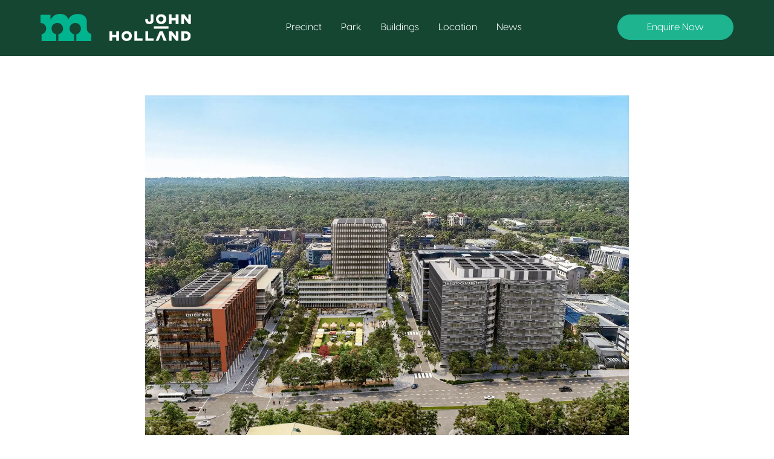

--- FILE ---
content_type: text/html; charset=UTF-8
request_url: https://macquariesquare.com.au/2022/07/28/macquarie-square-transforms-macquarie-park/
body_size: 13122
content:
<!DOCTYPE html>
<html lang="en-US" >
<head>
<meta charset="UTF-8">
<meta name="viewport" content="width=device-width, initial-scale=1.0">
<!-- WP_HEAD() START -->
<meta name='robots' content='max-image-preview:large' />
<title>Macquarie Square transforms Macquarie Park. | macquariesquare.com.au</title>
<link rel='dns-prefetch' href='//b2781145.smushcdn.com' />
<link href='//hb.wpmucdn.com' rel='preconnect' />
<link rel="alternate" type="application/rss+xml" title="macquariesquare.com.au &raquo; Feed" href="https://macquariesquare.com.au/feed/" />
<link rel="alternate" type="application/rss+xml" title="macquariesquare.com.au &raquo; Comments Feed" href="https://macquariesquare.com.au/comments/feed/" />
<link rel="alternate" type="application/rss+xml" title="macquariesquare.com.au &raquo; Macquarie Square transforms Macquarie Park. Comments Feed" href="https://macquariesquare.com.au/2022/07/28/macquarie-square-transforms-macquarie-park/feed/" />
<link rel="alternate" title="oEmbed (JSON)" type="application/json+oembed" href="https://macquariesquare.com.au/wp-json/oembed/1.0/embed?url=https%3A%2F%2Fmacquariesquare.com.au%2F2022%2F07%2F28%2Fmacquarie-square-transforms-macquarie-park%2F" />
<link rel="alternate" title="oEmbed (XML)" type="text/xml+oembed" href="https://macquariesquare.com.au/wp-json/oembed/1.0/embed?url=https%3A%2F%2Fmacquariesquare.com.au%2F2022%2F07%2F28%2Fmacquarie-square-transforms-macquarie-park%2F&#038;format=xml" />
		<!-- This site uses the Google Analytics by MonsterInsights plugin v9.11.1 - Using Analytics tracking - https://www.monsterinsights.com/ -->
							<script src="//www.googletagmanager.com/gtag/js?id=G-N3SFJVTVM7"  data-cfasync="false" data-wpfc-render="false" async></script>
			<script data-cfasync="false" data-wpfc-render="false">
				var mi_version = '9.11.1';
				var mi_track_user = true;
				var mi_no_track_reason = '';
								var MonsterInsightsDefaultLocations = {"page_location":"https:\/\/macquariesquare.com.au\/2022\/07\/28\/macquarie-square-transforms-macquarie-park\/"};
								if ( typeof MonsterInsightsPrivacyGuardFilter === 'function' ) {
					var MonsterInsightsLocations = (typeof MonsterInsightsExcludeQuery === 'object') ? MonsterInsightsPrivacyGuardFilter( MonsterInsightsExcludeQuery ) : MonsterInsightsPrivacyGuardFilter( MonsterInsightsDefaultLocations );
				} else {
					var MonsterInsightsLocations = (typeof MonsterInsightsExcludeQuery === 'object') ? MonsterInsightsExcludeQuery : MonsterInsightsDefaultLocations;
				}

								var disableStrs = [
										'ga-disable-G-N3SFJVTVM7',
									];

				/* Function to detect opted out users */
				function __gtagTrackerIsOptedOut() {
					for (var index = 0; index < disableStrs.length; index++) {
						if (document.cookie.indexOf(disableStrs[index] + '=true') > -1) {
							return true;
						}
					}

					return false;
				}

				/* Disable tracking if the opt-out cookie exists. */
				if (__gtagTrackerIsOptedOut()) {
					for (var index = 0; index < disableStrs.length; index++) {
						window[disableStrs[index]] = true;
					}
				}

				/* Opt-out function */
				function __gtagTrackerOptout() {
					for (var index = 0; index < disableStrs.length; index++) {
						document.cookie = disableStrs[index] + '=true; expires=Thu, 31 Dec 2099 23:59:59 UTC; path=/';
						window[disableStrs[index]] = true;
					}
				}

				if ('undefined' === typeof gaOptout) {
					function gaOptout() {
						__gtagTrackerOptout();
					}
				}
								window.dataLayer = window.dataLayer || [];

				window.MonsterInsightsDualTracker = {
					helpers: {},
					trackers: {},
				};
				if (mi_track_user) {
					function __gtagDataLayer() {
						dataLayer.push(arguments);
					}

					function __gtagTracker(type, name, parameters) {
						if (!parameters) {
							parameters = {};
						}

						if (parameters.send_to) {
							__gtagDataLayer.apply(null, arguments);
							return;
						}

						if (type === 'event') {
														parameters.send_to = monsterinsights_frontend.v4_id;
							var hookName = name;
							if (typeof parameters['event_category'] !== 'undefined') {
								hookName = parameters['event_category'] + ':' + name;
							}

							if (typeof MonsterInsightsDualTracker.trackers[hookName] !== 'undefined') {
								MonsterInsightsDualTracker.trackers[hookName](parameters);
							} else {
								__gtagDataLayer('event', name, parameters);
							}
							
						} else {
							__gtagDataLayer.apply(null, arguments);
						}
					}

					__gtagTracker('js', new Date());
					__gtagTracker('set', {
						'developer_id.dZGIzZG': true,
											});
					if ( MonsterInsightsLocations.page_location ) {
						__gtagTracker('set', MonsterInsightsLocations);
					}
										__gtagTracker('config', 'G-N3SFJVTVM7', {"forceSSL":"true","link_attribution":"true"} );
										window.gtag = __gtagTracker;										(function () {
						/* https://developers.google.com/analytics/devguides/collection/analyticsjs/ */
						/* ga and __gaTracker compatibility shim. */
						var noopfn = function () {
							return null;
						};
						var newtracker = function () {
							return new Tracker();
						};
						var Tracker = function () {
							return null;
						};
						var p = Tracker.prototype;
						p.get = noopfn;
						p.set = noopfn;
						p.send = function () {
							var args = Array.prototype.slice.call(arguments);
							args.unshift('send');
							__gaTracker.apply(null, args);
						};
						var __gaTracker = function () {
							var len = arguments.length;
							if (len === 0) {
								return;
							}
							var f = arguments[len - 1];
							if (typeof f !== 'object' || f === null || typeof f.hitCallback !== 'function') {
								if ('send' === arguments[0]) {
									var hitConverted, hitObject = false, action;
									if ('event' === arguments[1]) {
										if ('undefined' !== typeof arguments[3]) {
											hitObject = {
												'eventAction': arguments[3],
												'eventCategory': arguments[2],
												'eventLabel': arguments[4],
												'value': arguments[5] ? arguments[5] : 1,
											}
										}
									}
									if ('pageview' === arguments[1]) {
										if ('undefined' !== typeof arguments[2]) {
											hitObject = {
												'eventAction': 'page_view',
												'page_path': arguments[2],
											}
										}
									}
									if (typeof arguments[2] === 'object') {
										hitObject = arguments[2];
									}
									if (typeof arguments[5] === 'object') {
										Object.assign(hitObject, arguments[5]);
									}
									if ('undefined' !== typeof arguments[1].hitType) {
										hitObject = arguments[1];
										if ('pageview' === hitObject.hitType) {
											hitObject.eventAction = 'page_view';
										}
									}
									if (hitObject) {
										action = 'timing' === arguments[1].hitType ? 'timing_complete' : hitObject.eventAction;
										hitConverted = mapArgs(hitObject);
										__gtagTracker('event', action, hitConverted);
									}
								}
								return;
							}

							function mapArgs(args) {
								var arg, hit = {};
								var gaMap = {
									'eventCategory': 'event_category',
									'eventAction': 'event_action',
									'eventLabel': 'event_label',
									'eventValue': 'event_value',
									'nonInteraction': 'non_interaction',
									'timingCategory': 'event_category',
									'timingVar': 'name',
									'timingValue': 'value',
									'timingLabel': 'event_label',
									'page': 'page_path',
									'location': 'page_location',
									'title': 'page_title',
									'referrer' : 'page_referrer',
								};
								for (arg in args) {
																		if (!(!args.hasOwnProperty(arg) || !gaMap.hasOwnProperty(arg))) {
										hit[gaMap[arg]] = args[arg];
									} else {
										hit[arg] = args[arg];
									}
								}
								return hit;
							}

							try {
								f.hitCallback();
							} catch (ex) {
							}
						};
						__gaTracker.create = newtracker;
						__gaTracker.getByName = newtracker;
						__gaTracker.getAll = function () {
							return [];
						};
						__gaTracker.remove = noopfn;
						__gaTracker.loaded = true;
						window['__gaTracker'] = __gaTracker;
					})();
									} else {
										console.log("");
					(function () {
						function __gtagTracker() {
							return null;
						}

						window['__gtagTracker'] = __gtagTracker;
						window['gtag'] = __gtagTracker;
					})();
									}
			</script>
							<!-- / Google Analytics by MonsterInsights -->
		<style id='wp-img-auto-sizes-contain-inline-css'>
img:is([sizes=auto i],[sizes^="auto," i]){contain-intrinsic-size:3000px 1500px}
/*# sourceURL=wp-img-auto-sizes-contain-inline-css */
</style>
<style id='wp-block-library-inline-css'>
:root{--wp-block-synced-color:#7a00df;--wp-block-synced-color--rgb:122,0,223;--wp-bound-block-color:var(--wp-block-synced-color);--wp-editor-canvas-background:#ddd;--wp-admin-theme-color:#007cba;--wp-admin-theme-color--rgb:0,124,186;--wp-admin-theme-color-darker-10:#006ba1;--wp-admin-theme-color-darker-10--rgb:0,107,160.5;--wp-admin-theme-color-darker-20:#005a87;--wp-admin-theme-color-darker-20--rgb:0,90,135;--wp-admin-border-width-focus:2px}@media (min-resolution:192dpi){:root{--wp-admin-border-width-focus:1.5px}}.wp-element-button{cursor:pointer}:root .has-very-light-gray-background-color{background-color:#eee}:root .has-very-dark-gray-background-color{background-color:#313131}:root .has-very-light-gray-color{color:#eee}:root .has-very-dark-gray-color{color:#313131}:root .has-vivid-green-cyan-to-vivid-cyan-blue-gradient-background{background:linear-gradient(135deg,#00d084,#0693e3)}:root .has-purple-crush-gradient-background{background:linear-gradient(135deg,#34e2e4,#4721fb 50%,#ab1dfe)}:root .has-hazy-dawn-gradient-background{background:linear-gradient(135deg,#faaca8,#dad0ec)}:root .has-subdued-olive-gradient-background{background:linear-gradient(135deg,#fafae1,#67a671)}:root .has-atomic-cream-gradient-background{background:linear-gradient(135deg,#fdd79a,#004a59)}:root .has-nightshade-gradient-background{background:linear-gradient(135deg,#330968,#31cdcf)}:root .has-midnight-gradient-background{background:linear-gradient(135deg,#020381,#2874fc)}:root{--wp--preset--font-size--normal:16px;--wp--preset--font-size--huge:42px}.has-regular-font-size{font-size:1em}.has-larger-font-size{font-size:2.625em}.has-normal-font-size{font-size:var(--wp--preset--font-size--normal)}.has-huge-font-size{font-size:var(--wp--preset--font-size--huge)}.has-text-align-center{text-align:center}.has-text-align-left{text-align:left}.has-text-align-right{text-align:right}.has-fit-text{white-space:nowrap!important}#end-resizable-editor-section{display:none}.aligncenter{clear:both}.items-justified-left{justify-content:flex-start}.items-justified-center{justify-content:center}.items-justified-right{justify-content:flex-end}.items-justified-space-between{justify-content:space-between}.screen-reader-text{border:0;clip-path:inset(50%);height:1px;margin:-1px;overflow:hidden;padding:0;position:absolute;width:1px;word-wrap:normal!important}.screen-reader-text:focus{background-color:#ddd;clip-path:none;color:#444;display:block;font-size:1em;height:auto;left:5px;line-height:normal;padding:15px 23px 14px;text-decoration:none;top:5px;width:auto;z-index:100000}html :where(.has-border-color){border-style:solid}html :where([style*=border-top-color]){border-top-style:solid}html :where([style*=border-right-color]){border-right-style:solid}html :where([style*=border-bottom-color]){border-bottom-style:solid}html :where([style*=border-left-color]){border-left-style:solid}html :where([style*=border-width]){border-style:solid}html :where([style*=border-top-width]){border-top-style:solid}html :where([style*=border-right-width]){border-right-style:solid}html :where([style*=border-bottom-width]){border-bottom-style:solid}html :where([style*=border-left-width]){border-left-style:solid}html :where(img[class*=wp-image-]){height:auto;max-width:100%}:where(figure){margin:0 0 1em}html :where(.is-position-sticky){--wp-admin--admin-bar--position-offset:var(--wp-admin--admin-bar--height,0px)}@media screen and (max-width:600px){html :where(.is-position-sticky){--wp-admin--admin-bar--position-offset:0px}}
/*# sourceURL=/wp-includes/css/dist/block-library/common.min.css */
</style>
<style id='classic-theme-styles-inline-css'>
/*! This file is auto-generated */
.wp-block-button__link{color:#fff;background-color:#32373c;border-radius:9999px;box-shadow:none;text-decoration:none;padding:calc(.667em + 2px) calc(1.333em + 2px);font-size:1.125em}.wp-block-file__button{background:#32373c;color:#fff;text-decoration:none}
/*# sourceURL=/wp-includes/css/classic-themes.min.css */
</style>
<style id='global-styles-inline-css'>
:root{--wp--preset--aspect-ratio--square: 1;--wp--preset--aspect-ratio--4-3: 4/3;--wp--preset--aspect-ratio--3-4: 3/4;--wp--preset--aspect-ratio--3-2: 3/2;--wp--preset--aspect-ratio--2-3: 2/3;--wp--preset--aspect-ratio--16-9: 16/9;--wp--preset--aspect-ratio--9-16: 9/16;--wp--preset--color--black: #000000;--wp--preset--color--cyan-bluish-gray: #abb8c3;--wp--preset--color--white: #ffffff;--wp--preset--color--pale-pink: #f78da7;--wp--preset--color--vivid-red: #cf2e2e;--wp--preset--color--luminous-vivid-orange: #ff6900;--wp--preset--color--luminous-vivid-amber: #fcb900;--wp--preset--color--light-green-cyan: #7bdcb5;--wp--preset--color--vivid-green-cyan: #00d084;--wp--preset--color--pale-cyan-blue: #8ed1fc;--wp--preset--color--vivid-cyan-blue: #0693e3;--wp--preset--color--vivid-purple: #9b51e0;--wp--preset--color--foreground: #000000;--wp--preset--color--background: #ffffff;--wp--preset--color--primary: #1a4548;--wp--preset--color--secondary: #ffe2c7;--wp--preset--color--tertiary: #F6F6F6;--wp--preset--gradient--vivid-cyan-blue-to-vivid-purple: linear-gradient(135deg,rgb(6,147,227) 0%,rgb(155,81,224) 100%);--wp--preset--gradient--light-green-cyan-to-vivid-green-cyan: linear-gradient(135deg,rgb(122,220,180) 0%,rgb(0,208,130) 100%);--wp--preset--gradient--luminous-vivid-amber-to-luminous-vivid-orange: linear-gradient(135deg,rgb(252,185,0) 0%,rgb(255,105,0) 100%);--wp--preset--gradient--luminous-vivid-orange-to-vivid-red: linear-gradient(135deg,rgb(255,105,0) 0%,rgb(207,46,46) 100%);--wp--preset--gradient--very-light-gray-to-cyan-bluish-gray: linear-gradient(135deg,rgb(238,238,238) 0%,rgb(169,184,195) 100%);--wp--preset--gradient--cool-to-warm-spectrum: linear-gradient(135deg,rgb(74,234,220) 0%,rgb(151,120,209) 20%,rgb(207,42,186) 40%,rgb(238,44,130) 60%,rgb(251,105,98) 80%,rgb(254,248,76) 100%);--wp--preset--gradient--blush-light-purple: linear-gradient(135deg,rgb(255,206,236) 0%,rgb(152,150,240) 100%);--wp--preset--gradient--blush-bordeaux: linear-gradient(135deg,rgb(254,205,165) 0%,rgb(254,45,45) 50%,rgb(107,0,62) 100%);--wp--preset--gradient--luminous-dusk: linear-gradient(135deg,rgb(255,203,112) 0%,rgb(199,81,192) 50%,rgb(65,88,208) 100%);--wp--preset--gradient--pale-ocean: linear-gradient(135deg,rgb(255,245,203) 0%,rgb(182,227,212) 50%,rgb(51,167,181) 100%);--wp--preset--gradient--electric-grass: linear-gradient(135deg,rgb(202,248,128) 0%,rgb(113,206,126) 100%);--wp--preset--gradient--midnight: linear-gradient(135deg,rgb(2,3,129) 0%,rgb(40,116,252) 100%);--wp--preset--gradient--vertical-secondary-to-tertiary: linear-gradient(to bottom,var(--wp--preset--color--secondary) 0%,var(--wp--preset--color--tertiary) 100%);--wp--preset--gradient--vertical-secondary-to-background: linear-gradient(to bottom,var(--wp--preset--color--secondary) 0%,var(--wp--preset--color--background) 100%);--wp--preset--gradient--vertical-tertiary-to-background: linear-gradient(to bottom,var(--wp--preset--color--tertiary) 0%,var(--wp--preset--color--background) 100%);--wp--preset--gradient--diagonal-primary-to-foreground: linear-gradient(to bottom right,var(--wp--preset--color--primary) 0%,var(--wp--preset--color--foreground) 100%);--wp--preset--gradient--diagonal-secondary-to-background: linear-gradient(to bottom right,var(--wp--preset--color--secondary) 50%,var(--wp--preset--color--background) 50%);--wp--preset--gradient--diagonal-background-to-secondary: linear-gradient(to bottom right,var(--wp--preset--color--background) 50%,var(--wp--preset--color--secondary) 50%);--wp--preset--gradient--diagonal-tertiary-to-background: linear-gradient(to bottom right,var(--wp--preset--color--tertiary) 50%,var(--wp--preset--color--background) 50%);--wp--preset--gradient--diagonal-background-to-tertiary: linear-gradient(to bottom right,var(--wp--preset--color--background) 50%,var(--wp--preset--color--tertiary) 50%);--wp--preset--font-size--small: 1rem;--wp--preset--font-size--medium: 1.125rem;--wp--preset--font-size--large: 1.75rem;--wp--preset--font-size--x-large: clamp(1.75rem, 3vw, 2.25rem);--wp--preset--font-family--system-font: -apple-system,BlinkMacSystemFont,"Segoe UI",Roboto,Oxygen-Sans,Ubuntu,Cantarell,"Helvetica Neue",sans-serif;--wp--preset--font-family--source-serif-pro: "Source Serif Pro", serif;--wp--preset--spacing--20: 0.44rem;--wp--preset--spacing--30: 0.67rem;--wp--preset--spacing--40: 1rem;--wp--preset--spacing--50: 1.5rem;--wp--preset--spacing--60: 2.25rem;--wp--preset--spacing--70: 3.38rem;--wp--preset--spacing--80: 5.06rem;--wp--preset--shadow--natural: 6px 6px 9px rgba(0, 0, 0, 0.2);--wp--preset--shadow--deep: 12px 12px 50px rgba(0, 0, 0, 0.4);--wp--preset--shadow--sharp: 6px 6px 0px rgba(0, 0, 0, 0.2);--wp--preset--shadow--outlined: 6px 6px 0px -3px rgb(255, 255, 255), 6px 6px rgb(0, 0, 0);--wp--preset--shadow--crisp: 6px 6px 0px rgb(0, 0, 0);--wp--custom--spacing--small: max(1.25rem, 5vw);--wp--custom--spacing--medium: clamp(2rem, 8vw, calc(4 * var(--wp--style--block-gap)));--wp--custom--spacing--large: clamp(4rem, 10vw, 8rem);--wp--custom--spacing--outer: var(--wp--custom--spacing--small, 1.25rem);--wp--custom--typography--font-size--huge: clamp(2.25rem, 4vw, 2.75rem);--wp--custom--typography--font-size--gigantic: clamp(2.75rem, 6vw, 3.25rem);--wp--custom--typography--font-size--colossal: clamp(3.25rem, 8vw, 6.25rem);--wp--custom--typography--line-height--tiny: 1.15;--wp--custom--typography--line-height--small: 1.2;--wp--custom--typography--line-height--medium: 1.4;--wp--custom--typography--line-height--normal: 1.6;}:root :where(.is-layout-flow) > :first-child{margin-block-start: 0;}:root :where(.is-layout-flow) > :last-child{margin-block-end: 0;}:root :where(.is-layout-flow) > *{margin-block-start: 1.5rem;margin-block-end: 0;}:root :where(.is-layout-constrained) > :first-child{margin-block-start: 0;}:root :where(.is-layout-constrained) > :last-child{margin-block-end: 0;}:root :where(.is-layout-constrained) > *{margin-block-start: 1.5rem;margin-block-end: 0;}:root :where(.is-layout-flex){gap: 1.5rem;}:root :where(.is-layout-grid){gap: 1.5rem;}body .is-layout-flex{display: flex;}.is-layout-flex{flex-wrap: wrap;align-items: center;}.is-layout-flex > :is(*, div){margin: 0;}body .is-layout-grid{display: grid;}.is-layout-grid > :is(*, div){margin: 0;}.has-black-color{color: var(--wp--preset--color--black) !important;}.has-cyan-bluish-gray-color{color: var(--wp--preset--color--cyan-bluish-gray) !important;}.has-white-color{color: var(--wp--preset--color--white) !important;}.has-pale-pink-color{color: var(--wp--preset--color--pale-pink) !important;}.has-vivid-red-color{color: var(--wp--preset--color--vivid-red) !important;}.has-luminous-vivid-orange-color{color: var(--wp--preset--color--luminous-vivid-orange) !important;}.has-luminous-vivid-amber-color{color: var(--wp--preset--color--luminous-vivid-amber) !important;}.has-light-green-cyan-color{color: var(--wp--preset--color--light-green-cyan) !important;}.has-vivid-green-cyan-color{color: var(--wp--preset--color--vivid-green-cyan) !important;}.has-pale-cyan-blue-color{color: var(--wp--preset--color--pale-cyan-blue) !important;}.has-vivid-cyan-blue-color{color: var(--wp--preset--color--vivid-cyan-blue) !important;}.has-vivid-purple-color{color: var(--wp--preset--color--vivid-purple) !important;}.has-black-background-color{background-color: var(--wp--preset--color--black) !important;}.has-cyan-bluish-gray-background-color{background-color: var(--wp--preset--color--cyan-bluish-gray) !important;}.has-white-background-color{background-color: var(--wp--preset--color--white) !important;}.has-pale-pink-background-color{background-color: var(--wp--preset--color--pale-pink) !important;}.has-vivid-red-background-color{background-color: var(--wp--preset--color--vivid-red) !important;}.has-luminous-vivid-orange-background-color{background-color: var(--wp--preset--color--luminous-vivid-orange) !important;}.has-luminous-vivid-amber-background-color{background-color: var(--wp--preset--color--luminous-vivid-amber) !important;}.has-light-green-cyan-background-color{background-color: var(--wp--preset--color--light-green-cyan) !important;}.has-vivid-green-cyan-background-color{background-color: var(--wp--preset--color--vivid-green-cyan) !important;}.has-pale-cyan-blue-background-color{background-color: var(--wp--preset--color--pale-cyan-blue) !important;}.has-vivid-cyan-blue-background-color{background-color: var(--wp--preset--color--vivid-cyan-blue) !important;}.has-vivid-purple-background-color{background-color: var(--wp--preset--color--vivid-purple) !important;}.has-black-border-color{border-color: var(--wp--preset--color--black) !important;}.has-cyan-bluish-gray-border-color{border-color: var(--wp--preset--color--cyan-bluish-gray) !important;}.has-white-border-color{border-color: var(--wp--preset--color--white) !important;}.has-pale-pink-border-color{border-color: var(--wp--preset--color--pale-pink) !important;}.has-vivid-red-border-color{border-color: var(--wp--preset--color--vivid-red) !important;}.has-luminous-vivid-orange-border-color{border-color: var(--wp--preset--color--luminous-vivid-orange) !important;}.has-luminous-vivid-amber-border-color{border-color: var(--wp--preset--color--luminous-vivid-amber) !important;}.has-light-green-cyan-border-color{border-color: var(--wp--preset--color--light-green-cyan) !important;}.has-vivid-green-cyan-border-color{border-color: var(--wp--preset--color--vivid-green-cyan) !important;}.has-pale-cyan-blue-border-color{border-color: var(--wp--preset--color--pale-cyan-blue) !important;}.has-vivid-cyan-blue-border-color{border-color: var(--wp--preset--color--vivid-cyan-blue) !important;}.has-vivid-purple-border-color{border-color: var(--wp--preset--color--vivid-purple) !important;}.has-vivid-cyan-blue-to-vivid-purple-gradient-background{background: var(--wp--preset--gradient--vivid-cyan-blue-to-vivid-purple) !important;}.has-light-green-cyan-to-vivid-green-cyan-gradient-background{background: var(--wp--preset--gradient--light-green-cyan-to-vivid-green-cyan) !important;}.has-luminous-vivid-amber-to-luminous-vivid-orange-gradient-background{background: var(--wp--preset--gradient--luminous-vivid-amber-to-luminous-vivid-orange) !important;}.has-luminous-vivid-orange-to-vivid-red-gradient-background{background: var(--wp--preset--gradient--luminous-vivid-orange-to-vivid-red) !important;}.has-very-light-gray-to-cyan-bluish-gray-gradient-background{background: var(--wp--preset--gradient--very-light-gray-to-cyan-bluish-gray) !important;}.has-cool-to-warm-spectrum-gradient-background{background: var(--wp--preset--gradient--cool-to-warm-spectrum) !important;}.has-blush-light-purple-gradient-background{background: var(--wp--preset--gradient--blush-light-purple) !important;}.has-blush-bordeaux-gradient-background{background: var(--wp--preset--gradient--blush-bordeaux) !important;}.has-luminous-dusk-gradient-background{background: var(--wp--preset--gradient--luminous-dusk) !important;}.has-pale-ocean-gradient-background{background: var(--wp--preset--gradient--pale-ocean) !important;}.has-electric-grass-gradient-background{background: var(--wp--preset--gradient--electric-grass) !important;}.has-midnight-gradient-background{background: var(--wp--preset--gradient--midnight) !important;}.has-small-font-size{font-size: var(--wp--preset--font-size--small) !important;}.has-medium-font-size{font-size: var(--wp--preset--font-size--medium) !important;}.has-large-font-size{font-size: var(--wp--preset--font-size--large) !important;}.has-x-large-font-size{font-size: var(--wp--preset--font-size--x-large) !important;}
/*# sourceURL=global-styles-inline-css */
</style>
<link rel='stylesheet' id='oxygen-aos-css' href='https://macquariesquare.com.au/wp-content/plugins/oxygen/component-framework/vendor/aos/aos.css?ver=6.9' media='all' />
<link rel='stylesheet' id='oxygen-css' href='https://macquariesquare.com.au/wp-content/plugins/oxygen/component-framework/oxygen.css?ver=4.8.3' media='all' />
<script src="https://macquariesquare.com.au/wp-content/plugins/google-analytics-for-wordpress/assets/js/frontend-gtag.min.js?ver=9.11.1" id="monsterinsights-frontend-script-js" async data-wp-strategy="async"></script>
<script data-cfasync="false" data-wpfc-render="false" id='monsterinsights-frontend-script-js-extra'>var monsterinsights_frontend = {"js_events_tracking":"true","download_extensions":"doc,pdf,ppt,zip,xls,docx,pptx,xlsx","inbound_paths":"[{\"path\":\"\\\/go\\\/\",\"label\":\"affiliate\"},{\"path\":\"\\\/recommend\\\/\",\"label\":\"affiliate\"}]","home_url":"https:\/\/macquariesquare.com.au","hash_tracking":"false","v4_id":"G-N3SFJVTVM7"};</script>
<script src="https://macquariesquare.com.au/wp-content/plugins/oxygen/component-framework/vendor/aos/aos.js?ver=1" id="oxygen-aos-js"></script>
<script src="https://macquariesquare.com.au/wp-includes/js/jquery/jquery.min.js?ver=3.7.1" id="jquery-core-js"></script>
<link rel="https://api.w.org/" href="https://macquariesquare.com.au/wp-json/" /><link rel="alternate" title="JSON" type="application/json" href="https://macquariesquare.com.au/wp-json/wp/v2/posts/124" /><link rel="EditURI" type="application/rsd+xml" title="RSD" href="https://macquariesquare.com.au/xmlrpc.php?rsd" />
<meta name="generator" content="WordPress 6.9" />
<link rel='shortlink' href='https://macquariesquare.com.au/?p=124' />
<!-- Google tag (gtag.js) -->
<script async src="https://www.googletagmanager.com/gtag/js?id=AW-827241682"></script>
<script>
  window.dataLayer = window.dataLayer || [];
  function gtag(){dataLayer.push(arguments);}
  gtag('js', new Date());

  gtag('config', 'AW-827241682');
</script>

<link rel="apple-touch-icon" sizes="180x180" href="/apple-touch-icon.png">
<link rel="icon" type="image/png" sizes="32x32" href="/favicon-32x32.png">
<link rel="icon" type="image/png" sizes="16x16" href="/favicon-16x16.png">
<link rel="manifest" href="/site.webmanifest"><!-- SEO meta tags powered by SmartCrawl https://wpmudev.com/project/smartcrawl-wordpress-seo/ -->
<link rel="canonical" href="https://macquariesquare.com.au/2022/07/28/macquarie-square-transforms-macquarie-park/" />
<meta name="description" content="Stage 2 Release - John Holland approved to deliver new campus-style mixed use precinct. John Holland has officially launched Stage 2 of the acclaimed Macqua ..." />
<script type="application/ld+json">{"@context":"https:\/\/schema.org","@graph":[{"@type":"Organization","@id":"https:\/\/macquariesquare.com.au\/#schema-publishing-organization","url":"https:\/\/macquariesquare.com.au","name":"macquariesquare.com.au"},{"@type":"WebSite","@id":"https:\/\/macquariesquare.com.au\/#schema-website","url":"https:\/\/macquariesquare.com.au","name":"macquariesquare.com.au","encoding":"UTF-8","potentialAction":{"@type":"SearchAction","target":"https:\/\/macquariesquare.com.au\/search\/{search_term_string}\/","query-input":"required name=search_term_string"}},{"@type":"BreadcrumbList","@id":"https:\/\/macquariesquare.com.au\/2022\/07\/28\/macquarie-square-transforms-macquarie-park?page&year=2022&monthnum=07&day=28&name=macquarie-square-transforms-macquarie-park\/#breadcrumb","itemListElement":[{"@type":"ListItem","position":1,"name":"Home","item":"https:\/\/macquariesquare.com.au"},{"@type":"ListItem","position":2,"name":"Uncategorized","item":"https:\/\/macquariesquare.com.au\/category\/uncategorized\/"},{"@type":"ListItem","position":3,"name":"Macquarie Square transforms Macquarie Park."}]},{"@type":"Person","@id":"https:\/\/macquariesquare.com.au\/author\/jhadmn\/#schema-author","name":"jhadmn","url":"https:\/\/macquariesquare.com.au\/author\/jhadmn\/"},{"@type":"WebPage","@id":"https:\/\/macquariesquare.com.au\/2022\/07\/28\/macquarie-square-transforms-macquarie-park\/#schema-webpage","isPartOf":{"@id":"https:\/\/macquariesquare.com.au\/#schema-website"},"publisher":{"@id":"https:\/\/macquariesquare.com.au\/#schema-publishing-organization"},"url":"https:\/\/macquariesquare.com.au\/2022\/07\/28\/macquarie-square-transforms-macquarie-park\/"},{"@type":"Article","mainEntityOfPage":{"@id":"https:\/\/macquariesquare.com.au\/2022\/07\/28\/macquarie-square-transforms-macquarie-park\/#schema-webpage"},"publisher":{"@id":"https:\/\/macquariesquare.com.au\/#schema-publishing-organization"},"dateModified":"2022-07-28T16:29:58","datePublished":"2022-07-28T15:54:16","headline":"Macquarie Square transforms Macquarie Park. | macquariesquare.com.au","description":"Stage 2 Release - John Holland approved to deliver new campus-style mixed use precinct. John Holland has officially launched Stage 2 of the acclaimed Macqua ...","name":"Macquarie Square transforms Macquarie Park.","author":{"@id":"https:\/\/macquariesquare.com.au\/author\/jhadmn\/#schema-author"},"image":{"@type":"ImageObject","@id":"https:\/\/macquariesquare.com.au\/2022\/07\/28\/macquarie-square-transforms-macquarie-park\/#schema-article-image","url":"https:\/\/macquariesquare.com.au\/wp-content\/uploads\/2022\/07\/MQSQ_Aerial_View.jpg","height":1080,"width":1526},"thumbnailUrl":"https:\/\/macquariesquare.com.au\/wp-content\/uploads\/2022\/07\/MQSQ_Aerial_View.jpg"}]}</script>
<meta property="og:type" content="article" />
<meta property="og:url" content="https://macquariesquare.com.au/2022/07/28/macquarie-square-transforms-macquarie-park/" />
<meta property="og:title" content="Macquarie Square transforms Macquarie Park. | macquariesquare.com.au" />
<meta property="og:description" content="Stage 2 Release - John Holland approved to deliver new campus-style mixed use precinct. John Holland has officially launched Stage 2 of the acclaimed Macqua ..." />
<meta property="og:image" content="https://macquariesquare.com.au/wp-content/uploads/2022/07/MQSQ_Aerial_View.jpg" />
<meta property="og:image:width" content="1526" />
<meta property="og:image:height" content="1080" />
<meta property="article:published_time" content="2022-07-28T15:54:16" />
<meta property="article:author" content="jhadmn" />
<meta name="twitter:card" content="summary_large_image" />
<meta name="twitter:title" content="Macquarie Square transforms Macquarie Park. | macquariesquare.com.au" />
<meta name="twitter:description" content="Stage 2 Release - John Holland approved to deliver new campus-style mixed use precinct. John Holland has officially launched Stage 2 of the acclaimed Macqua ..." />
<meta name="twitter:image" content="https://macquariesquare.com.au/wp-content/uploads/2022/07/MQSQ_Aerial_View.jpg" />
<!-- /SEO -->
<style class='wp-fonts-local'>
@font-face{font-family:"Source Serif Pro";font-style:normal;font-weight:200 900;font-display:fallback;src:url('https://macquariesquare.com.au/wp-content/themes/oxygen-is-not-a-theme/assets/fonts/source-serif-pro/SourceSerif4Variable-Roman.ttf.woff2') format('woff2');font-stretch:normal;}
@font-face{font-family:"Source Serif Pro";font-style:italic;font-weight:200 900;font-display:fallback;src:url('https://macquariesquare.com.au/wp-content/themes/oxygen-is-not-a-theme/assets/fonts/source-serif-pro/SourceSerif4Variable-Italic.ttf.woff2') format('woff2');font-stretch:normal;}
</style>
<link rel='stylesheet' id='oxygen-cache-7-css' href='//macquariesquare.com.au/wp-content/uploads/oxygen/css/7.css?cache=1725414968&#038;ver=6.9' media='all' />
<link rel='stylesheet' id='oxygen-cache-130-css' href='//macquariesquare.com.au/wp-content/uploads/oxygen/css/130.css?cache=1725414963&#038;ver=6.9' media='all' />
<link rel='stylesheet' id='oxygen-universal-styles-css' href='//macquariesquare.com.au/wp-content/uploads/oxygen/css/universal.css?cache=1728968193&#038;ver=6.9' media='all' />
<!-- END OF WP_HEAD() -->
</head>
<body class="wp-singular post-template-default single single-post postid-124 single-format-standard wp-embed-responsive wp-theme-oxygen-is-not-a-theme  oxy-overlay-header oxygen-body" >




						<header id="_header-5-7" class="oxy-header-wrapper oxy-sticky-header oxy-overlay-header oxy-header" ><div id="_header_row-6-7" class="oxy-header-row" ><div class="oxy-header-container"><div id="_header_left-7-7" class="oxy-header-left" ><div id="div_block-46-7" class="ct-div-block" ><a id="link-42-7" class="ct-link" href="/" target="_self"  ><img  id="logo" alt="" src="https://macquariesquare.com.au/wp-content/uploads/2022/07/m.svg" class="ct-image header-logo-img" srcset="" sizes="(max-width: 83px) 100vw, 83px" /></a><a id="link-45-7" class="ct-link" href="https://johnholland.com.au/what-we-do/our-projects-and-specialisations/the-glasshouse-macquarie-square" target="_blank"  ><img  id="image-41-7" alt="John Holland" src="https://macquariesquare.com.au/wp-content/uploads/2022/07/john-holland.svg" class="ct-image header-logo-img" srcset="" sizes="(max-width: 134px) 100vw, 134px" /></a></div></div><div id="_header_center-8-7" class="oxy-header-center" ><nav id="_nav_menu-12-7" class="oxy-nav-menu top-menu oxy-nav-menu-dropdowns oxy-nav-menu-dropdown-arrow" ><div class='oxy-menu-toggle'><div class='oxy-nav-menu-hamburger-wrap'><div class='oxy-nav-menu-hamburger'><div class='oxy-nav-menu-hamburger-line'></div><div class='oxy-nav-menu-hamburger-line'></div><div class='oxy-nav-menu-hamburger-line'></div></div></div></div><div class="menu-main-menu-container"><ul id="menu-main-menu" class="oxy-nav-menu-list"><li id="menu-item-71" class="menu-item menu-item-type-post_type menu-item-object-page menu-item-home menu-item-71"><a href="https://macquariesquare.com.au/">Precinct</a></li>
<li id="menu-item-22" class="menu-item menu-item-type-post_type menu-item-object-page menu-item-22"><a href="https://macquariesquare.com.au/park/">Park</a></li>
<li id="menu-item-23" class="menu-item menu-item-type-post_type menu-item-object-page menu-item-23"><a href="https://macquariesquare.com.au/buildings/">Buildings</a></li>
<li id="menu-item-24" class="menu-item menu-item-type-post_type menu-item-object-page menu-item-24"><a href="https://macquariesquare.com.au/location/">Location</a></li>
<li id="menu-item-129" class="menu-item menu-item-type-post_type menu-item-object-page menu-item-129"><a href="https://macquariesquare.com.au/news/">News</a></li>
</ul></div></nav></div><div id="_header_right-9-7" class="oxy-header-right" ><a id="link_button-14-7" class="ct-link-button button" href="/#connect"   >Enquire Now</a></div></div></div></header>
				<script type="text/javascript">
			jQuery(document).ready(function() {
				var selector = "#_header-5-7",
					scrollval = parseInt("300");
				if (!scrollval || scrollval < 1) {
										if (jQuery(window).width() >= 1024){
											jQuery("body").css("margin-top", jQuery(selector).outerHeight());
						jQuery(selector).addClass("oxy-sticky-header-active");
										}
									}
				else {
					var scrollTopOld = 0;
					jQuery(window).scroll(function() {
						if (!jQuery('body').hasClass('oxy-nav-menu-prevent-overflow')) {
							if (jQuery(this).scrollTop() > scrollval 
																) {
								if (
																		jQuery(window).width() >= 1024 && 
																		!jQuery(selector).hasClass("oxy-sticky-header-active")) {
									if (jQuery(selector).css('position')!='absolute') {
										jQuery("body").css("margin-top", jQuery(selector).outerHeight());
									}
									jQuery(selector)
										.addClass("oxy-sticky-header-active")
																			.addClass("oxy-sticky-header-fade-in");
																	}
							}
							else {
								jQuery(selector)
									.removeClass("oxy-sticky-header-fade-in")
									.removeClass("oxy-sticky-header-active");
								if (jQuery(selector).css('position')!='absolute') {
									jQuery("body").css("margin-top", "");
								}
							}
							scrollTopOld = jQuery(this).scrollTop();
						}
					})
				}
			});
		</script><div id="top" class="ct-code-block" ></div><section id="section-2-130" class=" ct-section" ><div class="ct-section-inner-wrap"></div></section><section id="section-3-130" class=" ct-section" ><div class="ct-section-inner-wrap"><div id="div_block-13-130" class="ct-div-block" ><img  id="image-7-130" alt="" src="https://b2781145.smushcdn.com/2781145/wp-content/uploads/2022/07/MQSQ_Aerial_View.jpg?lossy=1&strip=1&webp=1" class="ct-image" srcset="https://b2781145.smushcdn.com/2781145/wp-content/uploads/2022/07/MQSQ_Aerial_View.jpg?lossy=1&strip=1&webp=1 1526w, https://b2781145.smushcdn.com/2781145/wp-content/uploads/2022/07/MQSQ_Aerial_View-300x212.jpg?lossy=1&strip=1&webp=1 300w, https://b2781145.smushcdn.com/2781145/wp-content/uploads/2022/07/MQSQ_Aerial_View-1024x725.jpg?lossy=1&strip=1&webp=1 1024w, https://b2781145.smushcdn.com/2781145/wp-content/uploads/2022/07/MQSQ_Aerial_View-768x544.jpg?lossy=1&strip=1&webp=1 768w" sizes="(max-width: 1526px) 100vw, 1526px" /><div id='inner_content-8-130' class='ct-inner-content'>
<p></p>



<h2 class="wp-block-heading"><strong>Stage 2 Release -</strong> <strong>John Holland approved to deliver new campus-style mixed use precinct.</strong></h2>



<p><strong>John Holland</strong> has officially launched Stage 2 of the acclaimed <strong>Macquarie Square</strong> mixed-use precinct at 45-61 Waterloo Road, Macquarie Park.</p>



<p>Following the successful completion of Stage 1 – The Glasshouse, 100% leased to Transport for NSW, Stage 2 will see the opportunity for office tenants looking to position their organisations in one of Sydney's most connected precincts centred around the future Catherine Hamlin Park.</p>



<p>Recent planning approval of <strong>The Stockmarket</strong> and <strong>Central House</strong> will inject an additional c. 50,000sqm of PCA A-Grade commercial NLA into the burgeoning Macquarie Square precinct, Sydney's third CBD with over 900,000sqm of office space.</p>



<p>Creation of the new 7,000sqm Catherine Hamlin Park central to the Macquarie Square precinct will provide a new benchmark of public amenity and wellness to tenants and visitors. Designed to integrate and encourage physical and social activity.</p>



<p><strong>Mark Crudden</strong> - Development Director of John Holland says both buildings take their lead from The Glasshouse, providing unparalleled expansive park views, architectural design excellence, premium daylight to typical office floors and best-in-class end-of-trip facilities. Both buildings are designed to create the ideal work/life environment for tenants.</p>



<p>In parallel with the Macquarie Square development the delivery of Catherine Hamlin Park, 7,000sqm of parkland green space will be undertaken by Property NSW and the City of Ryde Council. One of the key benefits with the Macquarie Square precinct is the relationship the buildings have with this green space, which is designed to integrate and encourage physical, mental, and social activity. Whether it’s for early morning yoga or exercise, open-air meetings, a little post-work team building or even a quiet lunchtime snooze, there’s nothing else like it anywhere in Macquarie Park – and it’s right at the doorstep for Macquarie Square tenants.</p>



<p>“The Australian workplace is changing rapidly and, increasingly, employers know it,” explains <strong>Andrew Ridge,</strong> Senior Development Manager at John Holland. “It was already happening well before Covid, but now the flight away from the CBDs is accelerating as forward-thinking employers demand the highest levels of flexibility, amenity, sustainability and, above all, value for their leasing dollars. On all counts, Macquarie Square delivers spectacularly.”</p>



<p>“As you can see from The Glasshouse – surely one of the most visually and technologically inspiring workplaces anywhere in Australia right now – Macquarie Square is already the workplace of tomorrow,” Ridge continues. “With the upcoming additions of <strong>The Stockmarket</strong> and <strong>Central House</strong> its appeal will only get stronger and stronger, not to mention the opening of the new Metro line in 2024 which will put Barangaroo less than 20 minutes from your door.”</p>



<p>In addition to The Stockmarket and Central House, Stage 2 of Macquarie Square also includes c. 1,500sqm of premium ground-floor food and beverage offerings, surrounding <strong>Catherine Hamlin Park</strong> – the largest urban public green space in Macquarie Park with 7,000sqm of activated parklands, outdoor dining terraces and high-speed Wi-fi throughout*.</p>



<p><strong>Rob Gishen</strong> - Leasing Director from Colliers International says “The Macquarie Square development brings a completely new offering to Macquarie Park. Like the Glasshouse, The Stockmarket &amp; Central House will bring a new standard of commercial space and provide companies a blank canvas to reset their real estate strategy and adopt new workspace designs. The feedback we have had from tenants and other key stakeholders who have been onsite all agree that John Holland has raised the bar in terms of building quality and design. The way all the buildings integrate with Catherine Hamlin Park makes it a truly unique offering.”</p>



<p><strong>Marcus Pratley </strong>- Leasing Director from Cadigal says “Without doubt Macquarie Square has set a new standard for Prime Grade office accommodation in Macquarie Park - but what really excites us about this development is the delivery of Catherine Hamlin Park. Due for completion in 2023 Catherine Hamlin Park will be the largest green space (7,000sqm) in the Macquarie Park office precinct. All the Macquarie Square buildings have a direct connection with the Park, creating something truly unique. Catherine Hamlin Park will benefit all Macquarie Park tenants, but only Macquarie Square will have the space on their doorstep.&nbsp; &nbsp;&nbsp;</p>



<p>The Sydney Metro is really the final piece to the puzzle, due for completion in 2024, only a 3-minute walk from Macquarie Square. I believe this new transport infrastructure is being underestimated by tenants and will change the whole relationship Macquarie Park has with other CBDs like North Sydney and the City. To think you can be in Martin Place or Barangaroo in 20 minutes seamlessly on the new Metro is a game changer for the entire precinct.</p>



<p>I really encourage large companies to come for a tour of the new precinct, walk through the Glasshouse and see first-hand the quality of the buildings and what can be created for your company. I’m very confident that your perception of Macquarie Park will change as did mine." says <strong>Pratley.</strong></p>



<p><strong><em>Tenancy enquires for The Stockmarket and Central House are open now through Macquarie Square leasing agents, <u>Cadigal</u> and<u> Colliers</u>.</em></strong></p>



<p><em>Planning for the third and final stage of Macquarie Square is underway.</em></p>



<p>*To be delivered by others</p>
</div><a id="link_button-17-130" class="ct-link-button" href="https://macquariesquare.com.au/news/"   >Back to News</a></div></div></section><section id="section-3-7" class=" ct-section footer-section" ><div class="ct-section-inner-wrap"><div id="div_block-15-7" class="ct-div-block small-wrap" ><div id="div_block-16-7" class="ct-div-block footer-left" ><a id="link-38-7" class="ct-link" href="/" target="_self"  ><img  id="image-17-7" alt="" src="https://macquariesquare.com.au/wp-content/uploads/2022/07/Group-551.svg" class="ct-image" srcset="" sizes="(max-width: 192px) 100vw, 192px" /></a><div id="div_block-60-7" class="ct-div-block" ><a id="div_block-18-7" class="ct-link" href="https://www.instagram.com/macquarie_square/" target="_blank"  ><div id="text_block-19-7" class="ct-text-block" >FOLLOW US:</div><img  id="image-21-7" alt="" src="https://macquariesquare.com.au/wp-content/uploads/2022/07/Group-575.svg" class="ct-image" srcset="" sizes="(max-width: 26px) 100vw, 26px" /></a><a id="link-62-7" class="ct-link" href="https://www.linkedin.com/company/macquariesquare/" target="_blank"  ><img  id="image-63-7" alt="LinkedIn" src="https://b2781145.smushcdn.com/2781145/wp-content/uploads/2022/10/LinkedIn-icon_white.png?lossy=1&strip=1&webp=1" class="ct-image" srcset="https://b2781145.smushcdn.com/2781145/wp-content/uploads/2022/10/LinkedIn-icon_white.png?lossy=1&strip=1&webp=1 512w, https://b2781145.smushcdn.com/2781145/wp-content/uploads/2022/10/LinkedIn-icon_white-300x300.png?lossy=1&strip=1&webp=1 300w, https://b2781145.smushcdn.com/2781145/wp-content/uploads/2022/10/LinkedIn-icon_white-150x150.png?lossy=1&strip=1&webp=1 150w" sizes="(max-width: 512px) 100vw, 512px" /></a></div></div><div id="div_block-23-7" class="ct-div-block footer-center" ><a id="link-35-7" class="ct-link" href="https://www.colliers.com/" target="_blank"  ><img  id="image-26-7" alt="" src="https://macquariesquare.com.au/wp-content/uploads/2022/07/Group-737.svg" class="ct-image" srcset="" sizes="(max-width: 115px) 100vw, 115px" /></a><div id="_rich_text-27-7" class="oxy-rich-text" ><p>ROBERT GISHEN<br /><a href="tel:0412432647">0412 432 647</a><br /><a href="mailto:ROBERT.GISHEN@COLLIERS.COM">ROBERT.GISHEN@COLLIERS.COM</a></p></div><a id="link-36-7" class="ct-link" href="http://cadigal.com.au" target="_blank"  ><img  id="image-28-7" alt="" src="https://macquariesquare.com.au/wp-content/uploads/2022/07/Group-95.svg" class="ct-image" srcset="" sizes="(max-width: 125px) 100vw, 125px" /></a><div id="_rich_text-29-7" class="oxy-rich-text" ><p>MARCUS PRATLEY<br /><a href="tel:0432006748">0432 006 748</a><br /><a href="mailto:MARCUS.PRATLEY@CADIGAL.COM.AU">MARCUS.PRATLEY@CADIGAL.COM.AU</a></p></div></div><div id="div_block-31-7" class="ct-div-block footer-right" ><a id="link-34-7" class="ct-link" href="https://johnholland.com.au/what-we-do/our-projects-and-specialisations/the-glasshouse-macquarie-square" target="_blank"  ><img  id="image-32-7" alt="" src="https://macquariesquare.com.au/wp-content/uploads/2022/07/johnholland.svg" class="ct-image" srcset="" sizes="(max-width: 680px) 100vw, 680px" /></a><div id="_rich_text-33-7" class="oxy-rich-text" ><p>OWNED, DEVELOPED<br />AND BUILT BY JOHN HOLLAND<br /><a href="http://www.johnholland.com.au/" target="_blank" rel="noopener">WWW.JOHNHOLLAND.COM.AU</a></p></div></div></div><div id="_rich_text-37-7" class="oxy-rich-text footer-copyright" ><p>Macquarie Square © 2022 | <a href="https://macquariesquare.com.au/disclaimer-and-privacy-policy/">Disclaimer &amp; Privacy Policy</a> | Owned, Developed and Built by John Holland.</p></div></div></section><header id="_header-47-7" class="oxy-header-wrapper oxy-sticky-header oxy-overlay-header oxy-header" ><div id="_header_row-48-7" class="oxygen-show-in-sticky-only oxy-header-row" ><div class="oxy-header-container"><div id="_header_left-49-7" class="oxy-header-left" ></div><div id="_header_center-50-7" class="oxy-header-center" ></div><div id="_header_right-51-7" class="oxy-header-right" ><a id="link-52-7" class="ct-link" href="#top" target="_self"  ><div id="fancy_icon-53-7" class="ct-fancy-icon" ><svg id="svg-fancy_icon-53-7"><use xlink:href="#Lineariconsicon-chevron-up-circle"></use></svg></div></a></div></div></div></header>
				<script type="text/javascript">
			jQuery(document).ready(function() {
				var selector = "#_header-47-7",
					scrollval = parseInt("300");
				if (!scrollval || scrollval < 1) {
											jQuery("body").css("margin-top", jQuery(selector).outerHeight());
						jQuery(selector).addClass("oxy-sticky-header-active");
									}
				else {
					var scrollTopOld = 0;
					jQuery(window).scroll(function() {
						if (!jQuery('body').hasClass('oxy-nav-menu-prevent-overflow')) {
							if (jQuery(this).scrollTop() > scrollval 
																) {
								if (
																		!jQuery(selector).hasClass("oxy-sticky-header-active")) {
									if (jQuery(selector).css('position')!='absolute') {
										jQuery("body").css("margin-top", jQuery(selector).outerHeight());
									}
									jQuery(selector)
										.addClass("oxy-sticky-header-active")
																			.addClass("oxy-sticky-header-fade-in");
																	}
							}
							else {
								jQuery(selector)
									.removeClass("oxy-sticky-header-fade-in")
									.removeClass("oxy-sticky-header-active");
								if (jQuery(selector).css('position')!='absolute') {
									jQuery("body").css("margin-top", "");
								}
							}
							scrollTopOld = jQuery(this).scrollTop();
						}
					})
				}
			});
		</script>	<!-- WP_FOOTER -->
<script type="speculationrules">
{"prefetch":[{"source":"document","where":{"and":[{"href_matches":"/*"},{"not":{"href_matches":["/wp-*.php","/wp-admin/*","/wp-content/uploads/*","/wp-content/*","/wp-content/plugins/*","/wp-content/themes/twentytwentytwo/*","/wp-content/themes/oxygen-is-not-a-theme/*","/*\\?(.+)"]}},{"not":{"selector_matches":"a[rel~=\"nofollow\"]"}},{"not":{"selector_matches":".no-prefetch, .no-prefetch a"}}]},"eagerness":"conservative"}]}
</script>
<script type="text/javascript">
_linkedin_partner_id = "4105092";
window._linkedin_data_partner_ids = window._linkedin_data_partner_ids || [];
window._linkedin_data_partner_ids.push(_linkedin_partner_id);
</script><script type="text/javascript">
(function(l) {
if (!l){window.lintrk = function(a,b){window.lintrk.q.push([a,b])};
window.lintrk.q=[]}
var s = document.getElementsByTagName("script")[0];
var b = document.createElement("script");
b.type = "text/javascript";b.async = true;
b.src = "https://snap.licdn.com/li.lms-analytics/insight.min.js";
s.parentNode.insertBefore(b, s);})(window.lintrk);
</script>
<noscript>
<img height="1" width="1" style="display:none;" alt="" src="https://px.ads.linkedin.com/collect/?pid=4105092&fmt=gif" />
</noscript>
<script>jQuery(document).on('click','a[href*="#"]',function(t){if(jQuery(t.target).closest('.wc-tabs').length>0){return}if(jQuery(this).is('[href="#"]')||jQuery(this).is('[href="#0"]')||jQuery(this).is('[href*="replytocom"]')){return};if(location.pathname.replace(/^\//,"")==this.pathname.replace(/^\//,"")&&location.hostname==this.hostname){var e=jQuery(this.hash);(e=e.length?e:jQuery("[name="+this.hash.slice(1)+"]")).length&&(t.preventDefault(),jQuery("html, body").animate({scrollTop:e.offset().top-0},300))}});</script><?xml version="1.0"?><svg xmlns="http://www.w3.org/2000/svg" xmlns:xlink="http://www.w3.org/1999/xlink" style="position: absolute; width: 0; height: 0; overflow: hidden;" version="1.1"><defs><symbol id="Lineariconsicon-chevron-up-circle" viewBox="0 0 20 20"><title>chevron-up-circle</title><path class="path1" d="M2.782 3.782c-1.794 1.794-2.782 4.18-2.782 6.718s0.988 4.923 2.782 6.718 4.18 2.782 6.718 2.782 4.923-0.988 6.718-2.782 2.782-4.18 2.782-6.717-0.988-4.923-2.782-6.718-4.18-2.782-6.718-2.782-4.923 0.988-6.718 2.782zM18 10.5c0 4.687-3.813 8.5-8.5 8.5s-8.5-3.813-8.5-8.5c0-4.687 3.813-8.5 8.5-8.5s8.5 3.813 8.5 8.5z"/><path class="path2" d="M15 12c0 0.128-0.049 0.256-0.146 0.354-0.195 0.195-0.512 0.195-0.707 0l-4.646-4.646-4.646 4.646c-0.195 0.195-0.512 0.195-0.707 0s-0.195-0.512 0-0.707l5-5c0.195-0.195 0.512-0.195 0.707 0l5 5c0.098 0.098 0.146 0.226 0.146 0.354z"/></symbol></defs></svg>
			<script type="text/javascript">
				var _paq = _paq || [];
					_paq.push(['setCustomDimension', 1, '{"ID":1,"name":"jhadmn","avatar":"4cce3be05411d30db659edf787446d61"}']);
				_paq.push(['trackPageView']);
								(function () {
					var u = "https://analytics2.wpmudev.com/";
					_paq.push(['setTrackerUrl', u + 'track/']);
					_paq.push(['setSiteId', '87']);
					var d   = document, g = d.createElement('script'), s = d.getElementsByTagName('script')[0];
					g.type  = 'text/javascript';
					g.async = true;
					g.defer = true;
					g.src   = 'https://analytics.wpmucdn.com/matomo.js';
					s.parentNode.insertBefore(g, s);
				})();
			</script>
			
		<script type="text/javascript">
			jQuery(document).ready(function() {
				jQuery('body').on('click', '.oxy-menu-toggle', function() {
					jQuery(this).parent('.oxy-nav-menu').toggleClass('oxy-nav-menu-open');
					jQuery('body').toggleClass('oxy-nav-menu-prevent-overflow');
					jQuery('html').toggleClass('oxy-nav-menu-prevent-overflow');
				});
				var selector = '.oxy-nav-menu-open .menu-item a[href*="#"]';
				jQuery('body').on('click', selector, function(){
					jQuery('.oxy-nav-menu-open').removeClass('oxy-nav-menu-open');
					jQuery('body').removeClass('oxy-nav-menu-prevent-overflow');
					jQuery('html').removeClass('oxy-nav-menu-prevent-overflow');
					jQuery(this).click();
				});
			});
		</script>

	<style id='wp-block-paragraph-inline-css'>
.is-small-text{font-size:.875em}.is-regular-text{font-size:1em}.is-large-text{font-size:2.25em}.is-larger-text{font-size:3em}.has-drop-cap:not(:focus):first-letter{float:left;font-size:8.4em;font-style:normal;font-weight:100;line-height:.68;margin:.05em .1em 0 0;text-transform:uppercase}body.rtl .has-drop-cap:not(:focus):first-letter{float:none;margin-left:.1em}p.has-drop-cap.has-background{overflow:hidden}:root :where(p.has-background){padding:1.25em 2.375em}:where(p.has-text-color:not(.has-link-color)) a{color:inherit}p.has-text-align-left[style*="writing-mode:vertical-lr"],p.has-text-align-right[style*="writing-mode:vertical-rl"]{rotate:180deg}
/*# sourceURL=https://macquariesquare.com.au/wp-includes/blocks/paragraph/style.min.css */
</style>
<style id='wp-block-heading-inline-css'>
h1:where(.wp-block-heading).has-background,h2:where(.wp-block-heading).has-background,h3:where(.wp-block-heading).has-background,h4:where(.wp-block-heading).has-background,h5:where(.wp-block-heading).has-background,h6:where(.wp-block-heading).has-background{padding:1.25em 2.375em}h1.has-text-align-left[style*=writing-mode]:where([style*=vertical-lr]),h1.has-text-align-right[style*=writing-mode]:where([style*=vertical-rl]),h2.has-text-align-left[style*=writing-mode]:where([style*=vertical-lr]),h2.has-text-align-right[style*=writing-mode]:where([style*=vertical-rl]),h3.has-text-align-left[style*=writing-mode]:where([style*=vertical-lr]),h3.has-text-align-right[style*=writing-mode]:where([style*=vertical-rl]),h4.has-text-align-left[style*=writing-mode]:where([style*=vertical-lr]),h4.has-text-align-right[style*=writing-mode]:where([style*=vertical-rl]),h5.has-text-align-left[style*=writing-mode]:where([style*=vertical-lr]),h5.has-text-align-right[style*=writing-mode]:where([style*=vertical-rl]),h6.has-text-align-left[style*=writing-mode]:where([style*=vertical-lr]),h6.has-text-align-right[style*=writing-mode]:where([style*=vertical-rl]){rotate:180deg}
/*# sourceURL=https://macquariesquare.com.au/wp-includes/blocks/heading/style.min.css */
</style>
<script type="text/javascript" id="ct-footer-js">jQuery('.imgsection-img').attr({'data-aos-enable': 'true','data-aos': 'fade',});jQuery('.twocol-img').attr({'data-aos-enable': 'true','data-aos': 'fade',});
	  	AOS.init({
	  		  		  		  		  		  		  				  			})
		
				jQuery('body').addClass('oxygen-aos-enabled');
		
		
	</script><!-- /WP_FOOTER --> 
</body>
</html>


--- FILE ---
content_type: text/css
request_url: https://macquariesquare.com.au/wp-content/uploads/oxygen/css/7.css?cache=1725414968&ver=6.9
body_size: 1073
content:
#section-3-7 > .ct-section-inner-wrap{padding-top:144px;padding-bottom:125px}#section-3-7{font-size:10px;line-height:1.4}@media (max-width:767px){#section-3-7 > .ct-section-inner-wrap{padding-right:20px;padding-left:20px}}#div_block-46-7{text-align:left;flex-direction:row;display:flex}#div_block-15-7{text-align:left;flex-direction:row;display:flex;margin-bottom:76px;text-transform:uppercase;flex-wrap:wrap}#div_block-60-7{text-align:left;flex-direction:row;display:flex}@media (max-width:767px){#div_block-46-7{max-width:200px}}@media (max-width:767px){#div_block-16-7{text-align:left}}@media (max-width:479px){#div_block-46-7{max-width:130px}}#text_block-19-7{font-size:10px;margin-right:8px}#_rich_text-27-7{width:100%;margin-bottom:23px}#_rich_text-29-7{width:100%;margin-bottom:0px}#_rich_text-33-7{text-align:right}#div_block-18-7{margin-top:32px;flex-direction:row;display:flex;align-items:center;justify-content:flex-start;color:#ffffff}#link-62-7{margin-top:32px;margin-left:10px}#link-52-7{width:100%;text-align:center;align-items:flex-end;display:block}@media (max-width:1023px){#div_block-18-7{text-align:center;flex-direction:column;display:flex;align-items:flex-start}}@media (max-width:767px){#div_block-18-7{text-align:left}}@media (max-width:479px){#link-42-7{max-width:45px;margin-right:5px}}@media (max-width:479px){#link-45-7{max-width:70px}}#link_button-14-7{}@media (max-width:767px){#link_button-14-7{padding:10px 16px}}#logo{margin-right:30px}#image-63-7{width:25px}#image-26-7{margin-top:5px;margin-bottom:17px}#image-28-7{margin-bottom:22px}#image-32-7{margin-top:5px;margin-bottom:20px;width:186px;height:auto}#fancy_icon-53-7{color:#000000}#fancy_icon-53-7>svg{width:35px;height:35px}#inner_content-2-7{min-height:500px}#_nav_menu-12-7 .oxy-nav-menu-hamburger-line{background-color:#ffffff}@media (max-width:1023px){#_nav_menu-12-7 .oxy-nav-menu-list{display:none}#_nav_menu-12-7 .oxy-menu-toggle{display:initial}#_nav_menu-12-7.oxy-nav-menu.oxy-nav-menu-open .oxy-nav-menu-list{display:initial}}#_nav_menu-12-7.oxy-nav-menu.oxy-nav-menu-open{background-color:#00b48f;margin-top:0 !important;margin-right:0 !important;margin-left:0 !important;margin-bottom:0 !important}#_nav_menu-12-7.oxy-nav-menu.oxy-nav-menu-open .menu-item a{padding-top:16px;padding-bottom:16px;padding-left:16px;padding-right:16px}#_nav_menu-12-7 .oxy-nav-menu-hamburger-wrap{width:40px;height:40px;margin-top:10px;margin-bottom:10px}#_nav_menu-12-7 .oxy-nav-menu-hamburger{width:40px;height:32px}#_nav_menu-12-7 .oxy-nav-menu-hamburger-line{height:6px}#_nav_menu-12-7.oxy-nav-menu-open .oxy-nav-menu-hamburger .oxy-nav-menu-hamburger-line:first-child{top:13px}#_nav_menu-12-7.oxy-nav-menu-open .oxy-nav-menu-hamburger .oxy-nav-menu-hamburger-line:last-child{top:-13px}#_nav_menu-12-7 .menu-item > .sub-menu{transition-duration:300s}#_nav_menu-12-7 .oxy-nav-menu-list{flex-direction:row}#_nav_menu-12-7 .menu-item a{padding-top:16px;padding-left:16px;padding-right:16px;padding-bottom:16px;color:#ffffff;font-size:16px;font-weight:500;transition-duration:300s}#_nav_menu-12-7 .current-menu-item a{color:#55b191}#_nav_menu-12-7.oxy-nav-menu:not(.oxy-nav-menu-open) .sub-menu .menu-item a{border:0;padding-top:16px;padding-bottom:16px}#_nav_menu-12-7 .menu-item:focus-within a,#_nav_menu-12-7 .menu-item:hover a{color:#55b191}#_nav_menu-12-7.oxy-nav-menu:not(.oxy-nav-menu-open) .sub-menu .menu-item a:hover{border:0;padding-top:16px;padding-bottom:16px}#_header-5-7.oxy-header.oxy-overlay-header{position:absolute;left:0;right:0;z-index:20}#_header-5-7.oxy-header.oxy-overlay-header:not(.oxy-sticky-header-active) .oxy-header-row,#_header-5-7.oxy-header.oxy-overlay-header:not(.oxy-sticky-header-active){background-color:initial !important}#_header-5-7.oxy-header.oxy-overlay-header .oxygen-hide-in-overlay{display:none}#_header-5-7.oxy-header.oxy-overlay-header .oxygen-only-show-in-overlay{display:block}@media (min-width:1024px){#_header-5-7.oxy-header-wrapper.oxy-header.oxy-sticky-header.oxy-sticky-header-active{position:fixed;top:0;left:0;right:0;z-index:2147483640;background-color:rgba(0,0,0,0.4);box-shadow:0px 0px 10px rgba(0,0,0,0.3);}#_header-5-7.oxy-header.oxy-sticky-header-active .oxygen-hide-in-sticky{display:none}#_header-5-7.oxy-header.oxy-header .oxygen-show-in-sticky-only{display:none}}#_header-5-7{height:90px;display:flex;flex-direction:row;align-items:center}#_header-47-7.oxy-sticky-header-active{animation-duration:0.5s}#_header-47-7 .oxy-header-container{max-width:100%}#_header-47-7.oxy-header-wrapper.oxy-header.oxy-sticky-header.oxy-sticky-header-active{position:fixed;top:0;left:0;right:0;z-index:1000;box-shadow:0px 0px 10px rgba(0,0,0,0.3);}#_header-47-7.oxy-header.oxy-sticky-header-active .oxygen-hide-in-sticky{display:none}#_header-47-7.oxy-header.oxy-header .oxygen-show-in-sticky-only{display:none}@media (max-width:767px){#_header-5-7{padding-left:0px;padding-right:0px}}@media (max-width:479px){}.oxy-header.oxy-sticky-header-active > #_header_row-6-7.oxygen-show-in-sticky-only{display:block}.oxy-header.oxy-sticky-header-active > #_header_row-48-7.oxygen-show-in-sticky-only{display:block}#_header_row-48-7{position:fixed;bottom:20px;display:block}@media (max-width:767px){.oxy-header.oxy-sticky-header-active > #_header_row-6-7.oxygen-show-in-sticky-only{display:flex}#_header_row-6-7{padding-left:0px;padding-right:0px;display:flex}}@media (max-width:479px){.oxy-header.oxy-sticky-header-active > #_header_row-6-7.oxygen-show-in-sticky-only{display:block}#_header_row-6-7{width:100%}}div.ct-section-inner-wrap,div.oxy-header-container{max-width:1366px}.oxy-header.oxy-overlay-header,body.oxy-overlay-header .oxy-header{position:absolute;left:0;right:0;z-index:20}body.oxy-overlay-header .oxy-header:not(.oxy-sticky-header-active),body.oxy-overlay-header .oxy-header:not(.oxy-sticky-header-active) .oxy-header-row{background-color:initial !important}body.oxy-overlay-header .oxy-header .oxygen-hide-in-overlay{display:none}body.oxy-overlay-header .oxy-header .oxygen-only-show-in-overlay{display:block}

--- FILE ---
content_type: text/css
request_url: https://macquariesquare.com.au/wp-content/uploads/oxygen/css/130.css?cache=1725414963&ver=6.9
body_size: 209
content:
#section-2-130 > .ct-section-inner-wrap{padding-bottom:28px}#section-2-130{background-color:#144632}#section-3-130 > .ct-section-inner-wrap{align-items:center}#section-3-130{text-align:left}#div_block-13-130{max-width:800px}#link_button-17-130{background-color:#1db48f;border:1px solid #1db48f;padding:12px 19.2px}#link_button-17-130{font-size:14px;border-radius:50px;padding-left:40px;padding-right:40px;margin-top:28px}div.ct-section-inner-wrap,div.oxy-header-container{max-width:1366px}.oxy-header.oxy-overlay-header,body.oxy-overlay-header .oxy-header{position:absolute;left:0;right:0;z-index:20}body.oxy-overlay-header .oxy-header:not(.oxy-sticky-header-active),body.oxy-overlay-header .oxy-header:not(.oxy-sticky-header-active) .oxy-header-row{background-color:initial !important}body.oxy-overlay-header .oxy-header .oxygen-hide-in-overlay{display:none}body.oxy-overlay-header .oxy-header .oxygen-only-show-in-overlay{display:block}

--- FILE ---
content_type: text/css
request_url: https://macquariesquare.com.au/wp-content/uploads/oxygen/css/universal.css?cache=1728968193&ver=6.9
body_size: 6455
content:
.ct-section {
width:100%;
background-size:cover;
background-repeat:repeat;
}
.ct-section>.ct-section-inner-wrap {
display:flex;
flex-direction:column;
align-items:flex-start;
}
.ct-div-block {
display:flex;
flex-wrap:nowrap;
flex-direction:column;
align-items:flex-start;
}
.ct-new-columns {
display:flex;
width:100%;
flex-direction:row;
align-items:stretch;
justify-content:center;
flex-wrap:wrap;
}
.ct-link-text {
display:inline-block;
}
.ct-link {
display:flex;
flex-wrap:wrap;
text-align:center;
text-decoration:none;
flex-direction:column;
align-items:center;
justify-content:center;
}
.ct-link-button {
display:inline-block;
text-align:center;
text-decoration:none;
}
.ct-link-button {
background-color: #1e73be;
border: 1px solid #1e73be;
color: #ffffff;
padding: 10px 16px;
}
.ct-image {
max-width:100%;
}
.ct-fancy-icon>svg {
width:55px;height:55px;}
.ct-inner-content {
width:100%;
}
.ct-slide {
display:flex;
flex-wrap:wrap;
text-align:center;
flex-direction:column;
align-items:center;
justify-content:center;
}
.ct-nestable-shortcode {
display:flex;
flex-wrap:nowrap;
flex-direction:column;
align-items:flex-start;
}
.oxy-comments {
width:100%;
text-align:left;
}
.oxy-comment-form {
width:100%;
}
.oxy-login-form {
width:100%;
}
.oxy-search-form {
width:100%;
}
.oxy-tabs-contents {
display:flex;
width:100%;
flex-wrap:nowrap;
flex-direction:column;
align-items:flex-start;
}
.oxy-tab {
display:flex;
flex-wrap:nowrap;
flex-direction:column;
align-items:flex-start;
}
.oxy-tab-content {
display:flex;
width:100%;
flex-wrap:nowrap;
flex-direction:column;
align-items:flex-start;
}
.oxy-testimonial {
width:100%;
}
.oxy-icon-box {
width:100%;
}
.oxy-pricing-box {
width:100%;
}
.oxy-posts-grid {
width:100%;
}
.oxy-gallery {
width:100%;
}
.ct-slider {
width:100%;
}
.oxy-tabs {
display:flex;
flex-wrap:nowrap;
flex-direction:row;
align-items:stretch;
}
.ct-modal {
flex-direction:column;
align-items:flex-start;
}
.ct-span {
display:inline-block;
text-decoration:inherit;
}
.ct-widget {
width:100%;
}
.oxy-dynamic-list {
width:100%;
}
@media screen and (-ms-high-contrast: active), (-ms-high-contrast: none) {
			.ct-div-block,
			.oxy-post-content,
			.ct-text-block,
			.ct-headline,
			.oxy-rich-text,
			.ct-link-text { max-width: 100%; }
			img { flex-shrink: 0; }
			body * { min-height: 1px; }
		}            .oxy-testimonial {
                flex-direction: row;
                align-items: center;
            }
                        .oxy-testimonial .oxy-testimonial-photo-wrap {
                order: 1;
            }
            
                        .oxy-testimonial .oxy-testimonial-photo {
                width: 125px;                height: 125px;                margin-right: 20px;
            }
            
                        .oxy-testimonial .oxy-testimonial-photo-wrap, 
            .oxy-testimonial .oxy-testimonial-author-wrap, 
            .oxy-testimonial .oxy-testimonial-content-wrap {
                align-items: flex-start;                text-align: left;            }
            
                                                            .oxy-testimonial .oxy-testimonial-text {
                margin-bottom:8px;font-size: 21px;
line-height: 1.4;
-webkit-font-smoothing: subpixel-antialiased;
            }
            
                                    .oxy-testimonial .oxy-testimonial-author {
                font-size: 18px;
-webkit-font-smoothing: subpixel-antialiased;
            }
                            

                                                .oxy-testimonial .oxy-testimonial-author-info {
                font-size: 12px;
-webkit-font-smoothing: subpixel-antialiased;
            }
            
             
            
                        .oxy-icon-box {
                text-align: left;                flex-direction: column;            }
            
                        .oxy-icon-box .oxy-icon-box-icon {
                margin-bottom: 12px;
                align-self: flex-start;            }
            
                                                                        .oxy-icon-box .oxy-icon-box-heading {
                font-size: 21px;
margin-bottom: 12px;            }
            
                                                                                    .oxy-icon-box .oxy-icon-box-text {
                font-size: 16px;
margin-bottom: 12px;align-self: flex-start;            }
            
                        .oxy-icon-box .oxy-icon-box-link {
                margin-top: 20px;                            }
            
            
            /* GLOBALS */

                                                            .oxy-pricing-box .oxy-pricing-box-section {
                padding-top: 20px;
padding-left: 20px;
padding-right: 20px;
padding-bottom: 20px;
text-align: center;            }
                        
                        .oxy-pricing-box .oxy-pricing-box-section.oxy-pricing-box-price {
                justify-content: center;            }
            
            /* IMAGE */
                                                                                    .oxy-pricing-box .oxy-pricing-box-section.oxy-pricing-box-graphic {
                justify-content: center;            }
            
            /* TITLE */
                                                            
                                    .oxy-pricing-box .oxy-pricing-box-title-title {
                font-size: 48px;
            }
            
                                    .oxy-pricing-box .oxy-pricing-box-title-subtitle {
                font-size: 24px;
            }
            

            /* PRICE */
                                                .oxy-pricing-box .oxy-pricing-box-section.oxy-pricing-box-price {
                                                flex-direction: row;                                            }
            
                                    .oxy-pricing-box .oxy-pricing-box-currency {
                font-size: 28px;
            }
            
                                    .oxy-pricing-box .oxy-pricing-box-amount-main {
                font-size: 80px;
line-height: 0.7;
            }
            
                                    .oxy-pricing-box .oxy-pricing-box-amount-decimal {
                font-size: 13px;
            }
                        
                                    .oxy-pricing-box .oxy-pricing-box-term {
                font-size: 16px;
            }
            
                                    .oxy-pricing-box .oxy-pricing-box-sale-price {
                font-size: 12px;
color: rgba(0,0,0,0.5);
                margin-bottom: 20px;            }
            
            /* CONTENT */

                                                                        .oxy-pricing-box .oxy-pricing-box-section.oxy-pricing-box-content {
                font-size: 16px;
color: rgba(0,0,0,0.5);
            }
            
            /* CTA */

                                                                        .oxy-pricing-box .oxy-pricing-box-section.oxy-pricing-box-cta {
                justify-content: center;            }
            
        
                                .oxy-progress-bar .oxy-progress-bar-background {
            background-color: #000000;            background-image: linear-gradient(-45deg,rgba(255,255,255,.12) 25%,transparent 25%,transparent 50%,rgba(255,255,255,.12) 50%,rgba(255,255,255,.12) 75%,transparent 75%,transparent);            animation: none 0s paused;        }
                
                .oxy-progress-bar .oxy-progress-bar-progress-wrap {
            width: 85%;        }
        
                                                        .oxy-progress-bar .oxy-progress-bar-progress {
            background-color: #66aaff;padding: 40px;animation: none 0s paused, none 0s paused;            background-image: linear-gradient(-45deg,rgba(255,255,255,.12) 25%,transparent 25%,transparent 50%,rgba(255,255,255,.12) 50%,rgba(255,255,255,.12) 75%,transparent 75%,transparent);        
        }
                
                        .oxy-progress-bar .oxy-progress-bar-overlay-text {
            font-size: 30px;
font-weight: 900;
-webkit-font-smoothing: subpixel-antialiased;
        }
        
                        .oxy-progress-bar .oxy-progress-bar-overlay-percent {
            font-size: 12px;
        }
        
        .ct-slider .unslider-nav ol li {border-color: #ffffff; }.ct-slider .unslider-nav ol li.unslider-active {background-color: #ffffff; }.ct-slider .ct-slide {
				padding: 0px;			}
		
                        .oxy-superbox .oxy-superbox-secondary, 
            .oxy-superbox .oxy-superbox-primary {
                transition-duration: 0.5s;            }
            
            
            
            
            
        
        
        
        
            .oxy-shape-divider {
                width: 0px;
                height: 0px;
                
            }
            
            .oxy_shape_divider svg {
                width: 100%;
            }
            .oxy-pro-menu .oxy-pro-menu-container:not(.oxy-pro-menu-open-container):not(.oxy-pro-menu-off-canvas-container) .sub-menu{
box-shadow:px px px px ;}

.oxy-pro-menu .oxy-pro-menu-show-dropdown .oxy-pro-menu-list .menu-item-has-children > a svg{
transition-duration:0.4s;
}

.oxy-pro-menu .oxy-pro-menu-show-dropdown .oxy-pro-menu-list .menu-item-has-children > a div{
margin-left:0px;
}

.oxy-pro-menu .oxy-pro-menu-mobile-open-icon svg{
width:30px;
height:30px;
}

.oxy-pro-menu .oxy-pro-menu-mobile-open-icon{
padding-top:15px;
padding-right:15px;
padding-bottom:15px;
padding-left:15px;
}

.oxy-pro-menu .oxy-pro-menu-mobile-open-icon, .oxy-pro-menu .oxy-pro-menu-mobile-open-icon svg{
transition-duration:0.4s;
}

.oxy-pro-menu .oxy-pro-menu-mobile-close-icon{
top:20px;
left:20px;
}

.oxy-pro-menu .oxy-pro-menu-mobile-close-icon svg{
width:24px;
height:24px;
}

.oxy-pro-menu .oxy-pro-menu-mobile-close-icon, .oxy-pro-menu .oxy-pro-menu-mobile-close-icon svg{
transition-duration:0.4s;
}

.oxy-pro-menu .oxy-pro-menu-container.oxy-pro-menu-off-canvas-container, .oxy-pro-menu .oxy-pro-menu-container.oxy-pro-menu-open-container{
background-color:#ffffff;
}

.oxy-pro-menu .oxy-pro-menu-off-canvas-container, .oxy-pro-menu .oxy-pro-menu-open-container{
background-image:url();
}

.oxy-pro-menu .oxy-pro-menu-off-canvas-container .oxy-pro-menu-list .menu-item-has-children > a svg, .oxy-pro-menu .oxy-pro-menu-open-container .oxy-pro-menu-list .menu-item-has-children > a svg{
font-size:24px;
}

.oxy-pro-menu .oxy-pro-menu-dropdown-links-toggle.oxy-pro-menu-open-container .menu-item-has-children ul, .oxy-pro-menu .oxy-pro-menu-dropdown-links-toggle.oxy-pro-menu-off-canvas-container .menu-item-has-children ul{
background-color:rgba(0,0,0,0.2);
border-top-style:solid;
}

.oxy-pro-menu .oxy-pro-menu-container:not(.oxy-pro-menu-open-container):not(.oxy-pro-menu-off-canvas-container) .oxy-pro-menu-list{
                    flex-direction: row;
               }
.oxy-pro-menu .oxy-pro-menu-container .menu-item a{
                    text-align: left;
                    justify-content: flex-start;
                }
.oxy-pro-menu .oxy-pro-menu-container.oxy-pro-menu-open-container .menu-item, .oxy-pro-menu .oxy-pro-menu-container.oxy-pro-menu-off-canvas-container .menu-item{
                    align-items: flex-start;
                }

            .oxy-pro-menu .oxy-pro-menu-off-canvas-container{
                    top: 0;
                    bottom: 0;
                    right: auto;
                    left: 0;
               }
.oxy-pro-menu .oxy-pro-menu-container.oxy-pro-menu-open-container .oxy-pro-menu-list .menu-item a, .oxy-pro-menu .oxy-pro-menu-container.oxy-pro-menu-off-canvas-container .oxy-pro-menu-list .menu-item a{
                    text-align: left;
                    justify-content: flex-start;
                }

            .oxy-site-navigation {
--oxynav-brand-color:#4831B0;
--oxynav-neutral-color:#FFFFFF;
--oxynav-activehover-color:#EFEDF4;
--oxynav-background-color:#4831B0;
--oxynav-border-radius:0px;
--oxynav-other-spacing:8px;
--oxynav-transition-duration:0.3s;
--oxynav-transition-timing-function:cubic-bezier(.84,.05,.31,.93);
}

.oxy-site-navigation .oxy-site-navigation__mobile-close-wrapper{
text-align:left;
}

.oxy-site-navigation > ul{ left: 0; }
.oxy-site-navigation {
                        --oxynav-animation-name: none; 
                    }

                .oxy-site-navigation > ul:not(.open) > li[data-cta='true']:nth-last-child(1){ 
                    background-color: var(--oxynav-brand-color);
                    transition: var(--oxynav-transition-duration);
                    margin-left: var(--oxynav-other-spacing);
                    border: none;
                }
.oxy-site-navigation > ul:not(.open) > li[data-cta='true']:nth-last-child(2){ 
                    background: transparent;
                    border: 1px solid currentColor;
                    transition: var(--oxynav-transition-duration);
                    margin-left: var(--oxynav-other-spacing);
                }
.oxy-site-navigation > ul:not(.open) > li[data-cta='true']:nth-last-child(2):not(:hover) > img{
                    filter: invert(0) !important;
                }
.oxy-site-navigation > ul:not(.open) > li[data-cta='true']:hover{
                    background-color: var(--oxynav-activehover-color);
                }
.oxy-site-navigation > ul:not(.open) > li[data-cta='true']:nth-last-child(1) > a{
                    color: var(--oxynav-neutral-color);
                }
.oxy-site-navigation > ul:not(.open) > li[data-cta='true']:nth-last-child(2) > a{
                    color: var(--oxynav-brand-color);
                }
.oxy-site-navigation > ul:not(.open) > li[data-cta='true']:hover > a{
                    color: var(--oxynav-brand-color);
                }
.oxy-site-navigation > ul:not(.open) > li[data-cta='true']:nth-last-child(1) > a::after{
                    color: var(--oxynav-neutral-color);   
                }
.oxy-site-navigation > ul:not(.open) > li[data-cta='true']:nth-last-child(2) > a::after{
                    color: var(--oxynav-brand-color);   
                }
.oxy-site-navigation > ul:not(.open) > li[data-cta='true']:hover > a::after{
                    color: var(--oxynav-brand-color);   
                }
.oxy-site-navigation > ul:not(.open) > li[data-cta='true'] > ul{
                    display: none;
                }
.oxy-site-navigation > ul:not(.open) > li[data-cta='true'] > button, .oxy-site-navigation > ul:not(.open) > li[data-cta='true'] > ul{
                    display: none;
                }

                .ct-section-inner-wrap, .oxy-header-container{
  max-width: 1366px;
}
body {font-family: Arial, Helvetica, sans-serif;}body {line-height: 1.474;font-size: 19px;font-weight: 400;color: #000000;}.oxy-nav-menu-hamburger-line {background-color: #000000;}h1, h2, h3, h4, h5, h6 {font-family: Arial, Helvetica, sans-serif;font-size: 58px;font-weight: 400;line-height: 1.25;}h2, h3, h4, h5, h6{font-size: 38px;font-weight: 500;line-height: 1.211;}h3, h4, h5, h6{font-size: 24px;}h4, h5, h6{font-size: 20px;}h5, h6{font-size: 18px;}h6{font-size: 16px;}a {color: #0074db;text-decoration: none;}a:hover {text-decoration: none;}.ct-link-text {text-decoration: ;}.ct-link {text-decoration: ;}.ct-link-button {border-radius: 3px;}.ct-section-inner-wrap {
padding-top: 65px;
padding-right: 67px;
padding-bottom: 65px;
padding-left: 67px;
}.ct-new-columns > .ct-div-block {
padding-top: 20px;
padding-right: 20px;
padding-bottom: 20px;
padding-left: 20px;
}.oxy-header-container {
padding-right: 67px;
padding-left: 67px;
}@media (max-width: 992px) {
				.ct-columns-inner-wrap {
					display: block !important;
				}
				.ct-columns-inner-wrap:after {
					display: table;
					clear: both;
					content: "";
				}
				.ct-column {
					width: 100% !important;
					margin: 0 !important;
				}
				.ct-columns-inner-wrap {
					margin: 0 !important;
				}
			}
.footer-section {
 background-color:#144632;
 color:#ffffff;
}
.header-logo-img {
 height:45px;
}
@media (max-width: 479px) {
.header-logo-img {
}
}

.header-section {
 height:90px;
}
.top-menu {
}
.button:hover{
background-color :#144632;
border: 1px solid #144632;
}.button:hover{
}
.button {
background-color :#1db48f;
border: 1px solid #1db48f;
color: #ffffff;
}.button {
 border-radius:32px;
 min-width:192px;
 height:42px;
 padding-top:6px;
 padding-bottom:6px;
 padding-left:16px;
 padding-right:16px;
 button-hover_color:#144632;
 font-size:16px;
}
.button:not(.ct-section):not(.oxy-easy-posts),
.button.oxy-easy-posts .oxy-posts,
.button.ct-section .ct-section-inner-wrap{
display:flex;
flex-direction:column;
align-items:center;
justify-content:center;
}
@media (max-width: 767px) {
.button {
 font-size:14px;
 padding-left:10px;
 padding-right:10px;
 min-width:130px;
 height:40px;
}
}

@media (max-width: 479px) {
.button {
 min-width:120px;
}
}

.home-hero {
background-image:linear-gradient(rgba(0,0,0,0.33), rgba(0,0,0,0.33)), url(https://macquariesquare.com.au/wp-content/uploads/2022/06/MQSQ_Catherine-Hamelin-Park_E03.jpg);background-size:auto,  cover; height:100vh;
 position:relative;
 background-position:50% 50%;
}
.home-hero:not(.ct-section):not(.oxy-easy-posts),
.home-hero.oxy-easy-posts .oxy-posts,
.home-hero.ct-section .ct-section-inner-wrap{
display:flex;
flex-direction:column;
flex-wrap:wrap;
justify-content:center;
}
@media (max-width: 1023px) {
.home-hero {
}
.home-hero .ct-section-inner-wrap {
padding-right: 32px;
padding-left: 32px;
}
}

.h1 {
 font-weight:400;
 font-size:58px;
 line-height:1.25;
}
@media (max-width: 1366px) {
.h1 {
}
}

@media (max-width: 479px) {
.h1 {
 font-size:58px;
}
}

.scroll-down {
 position:absolute;
 bottom:72px;
}
.scroll-down:not(.ct-section):not(.oxy-easy-posts),
.scroll-down.oxy-easy-posts .oxy-posts,
.scroll-down.ct-section .ct-section-inner-wrap{
display:flex;
flex-direction:column;
align-items:center;
}
.green-quote {
 background-color:#00b48f;
}
.green-quote .ct-section-inner-wrap {
padding-top: 103px;
padding-bottom: 138px;
}
.h2 {
}
@media (max-width: 1023px) {
.h2 {
}
}

.quote-text {
 max-width:816px;
 width:100%;
 text-align:center;
 color:#ffffff;
 font-weight:500;
 margin-left:auto;
 margin-right:auto;
}
.imgsection-imgleft {
 position:relative;
 overflow:hidden;
}
.imgsection-imgleft .ct-section-inner-wrap {
padding-top: 56px;
padding-right: 5px;
padding-bottom: 56px;
padding-left: 5px;
}
.imgsection-imgleft:not(.ct-section):not(.oxy-easy-posts),
.imgsection-imgleft.oxy-easy-posts .oxy-posts,
.imgsection-imgleft.ct-section .ct-section-inner-wrap{
display:flex;
flex-direction:row;
flex-wrap:wrap;
align-items:center;
}
@media (max-width: 1023px) {
.imgsection-imgleft {
}
.imgsection-imgleft:not(.ct-section):not(.oxy-easy-posts),
.imgsection-imgleft.oxy-easy-posts .oxy-posts,
.imgsection-imgleft.ct-section .ct-section-inner-wrap{
display:flex;
}
}

.imgsection-img {
}
.imgsection-img:not(.ct-section):not(.oxy-easy-posts),
.imgsection-img.oxy-easy-posts .oxy-posts,
.imgsection-img.ct-section .ct-section-inner-wrap{
display:block;
}
@media (max-width: 1023px) {
.imgsection-img {
}
}

.imgsection-text {
 width:50%;
 padding-left:50px;
 padding-right:62px;
 padding-top:30px;
 padding-bottom:30px;
}
@media (max-width: 1023px) {
.imgsection-text {
}
}

.imgsection-heading {
 position:relative;
}
.imgsection-button:hover{
background-color :#144632;
border: 1px solid #144632;
}.imgsection-button:hover{
}
.imgsection-button {
background-color :#1db48f;
border: 1px solid #1db48f;
color: #ffffff;
}.imgsection-button {
 min-width:227px;
 margin-top:32px;
 button-hover_color:#144632;
}
.mint-span {
}
.mint-bg {
}
.mint-bg-left {
 height:100%;
 width:60%;
 position:absolute;
 top:0px;
 left:0px;
 background-color:#e8f6ec;
 z-index:-1;
}
@media (max-width: 1023px) {
.mint-bg-left {
}
}

.img-section {
background-image:linear-gradient(rgba(0,0,0,0.67), rgba(0,0,0,0.67)), url(https://macquariesquare.com.au/wp-content/uploads/2022/06/MQSQ_Catherine-Hamelin-Park_E03.jpg);background-size:auto,  cover; height:580px;
 position:relative;
 background-position:50% 50%;
}
.img-section:not(.ct-section):not(.oxy-easy-posts),
.img-section.oxy-easy-posts .oxy-posts,
.img-section.ct-section .ct-section-inner-wrap{
display:flex;
flex-direction:row;
flex-wrap:wrap;
align-items:center;
}
.small-wrap {
 max-width:1024px;
 width:100%;
 margin-left:auto;
 margin-right:auto;
}
.wrap-1024 {
 max-width:1024px;
 width:100%;
 margin-left:auto;
 margin-right:auto;
}
.imgsection-right {
 position:relative;
 overflow:hidden;
}
.imgsection-right .ct-section-inner-wrap {
padding-top: 56px;
padding-right: 5px;
padding-bottom: 56px;
padding-left: 5px;
}
.imgsection-right:not(.ct-section):not(.oxy-easy-posts),
.imgsection-right.oxy-easy-posts .oxy-posts,
.imgsection-right.ct-section .ct-section-inner-wrap{
display:flex;
flex-direction:row;
flex-wrap:wrap;
}
.imgsection-imgright {
 position:relative;
 overflow:hidden;
}
.imgsection-imgright .ct-section-inner-wrap {
padding-top: 0;
padding-right: 5px;
padding-bottom: 0;
padding-left: 5px;
}
.imgsection-imgright:not(.ct-section):not(.oxy-easy-posts),
.imgsection-imgright.oxy-easy-posts .oxy-posts,
.imgsection-imgright.ct-section .ct-section-inner-wrap{
display:flex;
flex-direction:row-reverse;
flex-wrap:wrap;
align-items:center;
}
.img-section-heading-container {
}
.imgsection-heading-container {
 width:100%;
 position:relative;
 margin-bottom:24px;
}
.coolshape {
}
.connector {
 width:88px;
 height:4px;
 background-color:#1db48f;
 position:absolute;
 top:50%;
 margin-top:-2px;
 left:-127px;
 padding-top:0px;
 padding-left:0px;
 padding-bottom:0px;
 padding-right:0px;
}
.connector:not(.ct-section):not(.oxy-easy-posts),
.connector.oxy-easy-posts .oxy-posts,
.connector.ct-section .ct-section-inner-wrap{
display:flex;
flex-direction:row;
justify-content:space-between;
}
.john-holland {
 background-color:#fc0014;
 color:#ffffff;
}
.smaller-wrap {
 max-width:816px;
 width:100%;
 margin-left:auto;
 margin-right:auto;
}
.contact-form {
}
.contact-form-sc {
 width:100%;
 margin-bottom:50px;
}
.footer-left {
 width:200px;
 margin-right:112px;
}
@media (max-width: 1023px) {
.footer-left {
 margin-right:62px;
}
}

@media (max-width: 767px) {
.footer-left {
 width:100px;
 min-width:100px;
}
}

@media (max-width: 479px) {
.footer-left {
 width:90px;
 min-width:90px;
 margin-right:42px;
 padding-bottom:20px;
}
}

.footer-center {
 width:200px;
 margin-right:326px;
}
.footer-right {
 flex-grow:1;
}
.footer-right:not(.ct-section):not(.oxy-easy-posts),
.footer-right.oxy-easy-posts .oxy-posts,
.footer-right.ct-section .ct-section-inner-wrap{
display:flex;
flex-direction:column;
align-items:flex-end;
}
.page-links {
}
.location-link {
background-size: cover; width:50%;
 padding-bottom:38.43%;
 position:relative;
 background-position:50% 50%;
}
@media (max-width: 1023px) {
.location-link {
 width:100%;
 padding-bottom:50%;
}
}

@media (max-width: 767px) {
.location-link {
 padding-bottom:100%;
}
}

.full-area-link {
 position:absolute;
 width:100%;
 height:100%;
 background-color:rgba(0,0,0,0.5);
 color:#ffffff;
}
.full-area-link:not(.ct-section):not(.oxy-easy-posts),
.full-area-link.oxy-easy-posts .oxy-posts,
.full-area-link.ct-section .ct-section-inner-wrap{
display:flex;
flex-direction:column;
align-items:center;
justify-content:center;
}
.full-area-text {
 font-size:38px;
 font-weight:500;
}
.park-link {
background-size: cover; width:100%;
 padding-bottom:26%;
 position:relative;
 background-position:50% 50%;
}
@media (max-width: 1023px) {
.park-link {
 padding-bottom:50%;
}
}

@media (max-width: 767px) {
.park-link {
 padding-bottom:100%;
}
}

.connector-bottom {
 position:absolute;
 left:50%;
 margin-left:-2px;
 bottom:-75px;
 background-color:#1db48f;
 height:150px;
 width:4px;
 z-index:2;
}
.footer-copyright {
 width:100%;
 text-align:center;
 font-size:12px;
}
.large-image-section {
 position:relative;
}
.large-image {
}
.mint-bg-largeimg {
 background-color:#e8f6ec;
 position:absolute;
}
.stage-label {
 font-size:12px;
 letter-spacing:2.4px;
 text-transform:uppercase;
 color:#00b48f;
 margin-bottom:8px;
 font-weight:700;
}
.twoimg-section {
}
.twoimg-section:not(.ct-section):not(.oxy-easy-posts),
.twoimg-section.oxy-easy-posts .oxy-posts,
.twoimg-section.ct-section .ct-section-inner-wrap{
display:flex;
flex-direction:row;
}
.twoimg-container {
 width:50%;
}
@media (max-width: 479px) {
.twoimg-container {
}
}

.twoimg-content {
 padding-left:67px;
 padding-right:67px;
 padding-top:32px;
 padding-bottom:65px;
 width:100%;
}
.twocol-img {
 margin-bottom:0px;
}
.twocol-img:not(.ct-section):not(.oxy-easy-posts),
.twocol-img.oxy-easy-posts .oxy-posts,
.twocol-img.ct-section .ct-section-inner-wrap{
display:block;
}
.slider-section {
}
.panolens-code {
 width:100%;
 height:500px;
}
.city-within-city {
}
.new-sydney-metro {
}
.commute-calculator {
}
.calculator-app {
 max-width:970px;
 width:100%;
 border-top-width:1px;
 border-right-width:1px;
 border-bottom-width:1px;
 border-left-width:1px;
 border-top-style:solid;
 border-right-style:solid;
 border-bottom-style:solid;
 border-left-style:solid;
 border-top-color:#b2c2b1;
 border-right-color:#b2c2b1;
 border-bottom-color:#b2c2b1;
 border-left-color:#b2c2b1;
 padding-top:30px;
 padding-right:30px;
 padding-bottom:30px;
 padding-left:30px;
 margin-left:auto;
 margin-right:auto;
}
.calculator-app:not(.ct-section):not(.oxy-easy-posts),
.calculator-app.oxy-easy-posts .oxy-posts,
.calculator-app.ct-section .ct-section-inner-wrap{
display:flex;
flex-direction:column;
align-items:center;
}
.calculator-app-inner {
 max-width:786px;
 width:100%;
}
.slider-container {
 width:100%;
 max-width:1024px;
 margin-left:auto;
 margin-right:auto;
}
.slider-code {
}
.owl-carousel {
}
.owl-carousel:not(.ct-section):not(.oxy-easy-posts),
.owl-carousel.oxy-easy-posts .oxy-posts,
.owl-carousel.ct-section .ct-section-inner-wrap{
display:block;
}
.building-plan-section {
 position:relative;
}
.building-plan-section .ct-section-inner-wrap {
padding-top: 109px;
}
.building-plan-section:not(.ct-section):not(.oxy-easy-posts),
.building-plan-section.oxy-easy-posts .oxy-posts,
.building-plan-section.ct-section .ct-section-inner-wrap{
display:flex;
flex-direction:row;
align-items:flex-start;
}
@media (max-width: 1023px) {
.building-plan-section {
}
}

.green-overlap {
}
.mint-bg-bottom {
 background-color:#e8f6ec;
 position:absolute;
 bottom:0px;
 left:-9999px;
 width:9999%;
 height:160px;
 z-index:-1;
}
.mint-bg-bottom:not(.ct-section):not(.oxy-easy-posts),
.mint-bg-bottom.oxy-easy-posts .oxy-posts,
.mint-bg-bottom.ct-section .ct-section-inner-wrap{
display:none;
}
.building-plan-heading {
 max-width:400px;
 width:100%;
 position:absolute;
}
@media (max-width: 1366px) {
.building-plan-heading {
 max-width:400px;
}
}

@media (max-width: 1023px) {
.building-plan-heading {
 max-width:350px;
}
}

.building-plan-img {
 width:auto;
 margin-left:auto;
 margin-right:auto;
}
.focus-view {
 position:absolute;
 right:66px;
 width:100%;
 max-width:165px;
cursor:pointer;
}
.focus-view:not(.ct-section):not(.oxy-easy-posts),
.focus-view.oxy-easy-posts .oxy-posts,
.focus-view.ct-section .ct-section-inner-wrap{
display:flex;
flex-direction:row;
align-items:center;
justify-content:flex-end;
}
@media (max-width: 1366px) {
.focus-view {
 right:30px;
}
}

@media (max-width: 767px) {
.focus-view {
 right:20px;
}
}

@media (max-width: 479px) {
.focus-view {
 top:40px;
}
}

.exit-view {
 position:fixed;
 top:40px;
 right:40px;
}
.oxy-close-modal {
}
.mint-bg-full {
 background-color:#e8f6ec;
}
.focus-view-exit {
 position:absolute;
 right:66px;
 width:100%;
 max-width:165px;
cursor:pointer;
}
.focus-view-exit:not(.ct-section):not(.oxy-easy-posts),
.focus-view-exit.oxy-easy-posts .oxy-posts,
.focus-view-exit.ct-section .ct-section-inner-wrap{
display:flex;
flex-direction:row;
align-items:center;
justify-content:flex-end;
}
.directions-code {
 width:100%;
}
@font-face {
    font-family: 'Visby';
    font-style: normal;
    font-weight: normal;
    src: local('Visby Regular'), url('/visby/VisbyRegular.woff') format('woff');
}

body {
	font-family: 'Visby', sans-serif;
	width: 100%;
	overflow-x: hidden;
}

h1, h2, h3, h4, h5, h6 {
	font-family: 'Visby', sans-serif;
}

h1 {
	font-weight: 400;
}

.h1 {
	font-size: 58px;
	line-height: 1.25;
	font-weight: 400;
}

h2 {
	font-weightP: 500p;
}

.h2 {
	font-size: 38px;
	font-weight: 500;
	line-height: 1.211;
}

.footer-section a {
	color: #fff;
}

.oxy-rich-text p {
	margin-bottom: 1em;
}

.mint-bg-left {
	width: calc(50% + 203px);
}

.connector:before {
	content: '.';
	color: rgba(0,0,0,0);
	display: block;
	margin-left: -24px;
	margin-top: -10px;
	width: 24px;
	height: 24px;
	border: 5px solid #1DB48F;
	border-radius: 50%;
	box-sizing: border-box;
}

.connector:after {
	content: '.';
	float: right;
	color: rgba(0,0,0,0);
	display: block;
	margin-right: -24px;
	margin-top: -10px;
	width: 24px;
	height: 24px;
	border: 5px solid #1DB48F;
	border-radius: 50%;
	box-sizing: border-box;
}

.connector-bottom:before {
	content: '.';
	color: rgba(0,0,0,0);
	display: block;
	margin-top: -24px;
	margin-left: -10px;
	width: 24px;
	height: 24px;
	border: 5px solid #1DB48F;
	border-radius: 50%;
	box-sizing: border-box;
}

.connector-bottom:after {
	content: '.';
	float: right;
	color: rgba(0,0,0,0);
	display: block;
	margin-bottom: -24px;
	margin-left: -10px;
	position: absolute;
	bottom: 0;
	width: 24px;
	height: 24px;
	border: 5px solid #1DB48F;
	border-radius: 50%;
	box-sizing: border-box;
}

#section-91-2 > .ct-section-inner-wrap {
	position: relative;
}

.gform_wrapper.gravity-theme .gform_fields {
	grid-column-gap: 18px;
	grid-row-gap: 15px;
}

.gform_wrapper.gravity-theme .gfield input.large, .gform_wrapper.gravity-theme .gfield select {
	height: 53px;
	border: 1px solid #55B191;
	border-radius: 8px;
	color: #000;
	font-size: 14px;
	padding: 10px 20px;
	font-family: 'Visby', sans-serif;
}

.gform_wrapper.gravity-theme .gfield textarea.large {
	height: 106px !important;
	border: 1px solid #55B191;
	border-radius: 8px;
	color: #000;
	font-size: 14px;
	padding: 10px 20px;
	font-family: 'Visby', sans-serif;
}


#gform_submit_button_1 {
	height: 45px;
	width: 400px;
	margin-left: auto;
	margin-right: auto;
	font-family: 'Visby', sans-serif;
}

.gform_wrapper.gravity-theme .gform_footer {
	margin-top: 16px;
}

.button {
	-webkit-transition: all 300ms ease;
		-moz-transition: all 300ms ease;
		-ms-transition: all 300ms ease;
		-o-transition: all 300ms ease;
		transition: all 300ms ease;
	cursor: pointer;
}

.mint-bg-largeimg {
	top: 140px;
	left: 0;
	width: 100%;
	height: calc(100% - 280px);
	z-index: -1;
}

.mint-bg-full {
	position: absolute;
	top: 190px;
	left: -9999px;
	width: 9999%;
	height: calc(100% - 320px);
	z-index: -1;
}


/**
 * Owl Carousel v2.3.4
 * Copyright 2013-2018 David Deutsch
 * Licensed under: SEE LICENSE IN https://github.com/OwlCarousel2/OwlCarousel2/blob/master/LICENSE
 */
.owl-carousel,.owl-carousel .owl-item{-webkit-tap-highlight-color:transparent;position:relative}.owl-carousel{display:none;width:100%;z-index:1}.owl-carousel .owl-stage{position:relative;-ms-touch-action:pan-Y;touch-action:manipulation;-moz-backface-visibility:hidden}.owl-carousel .owl-stage:after{content:".";display:block;clear:both;visibility:hidden;line-height:0;height:0}.owl-carousel .owl-stage-outer{position:relative;overflow:hidden;-webkit-transform:translate3d(0,0,0)}.owl-carousel .owl-item,.owl-carousel .owl-wrapper{-webkit-backface-visibility:hidden;-moz-backface-visibility:hidden;-ms-backface-visibility:hidden;-webkit-transform:translate3d(0,0,0);-moz-transform:translate3d(0,0,0);-ms-transform:translate3d(0,0,0)}.owl-carousel .owl-item{min-height:1px;float:left;-webkit-backface-visibility:hidden;-webkit-touch-callout:none}.owl-carousel .owl-item img{display:block;width:100%}.owl-carousel .owl-dots.disabled,.owl-carousel .owl-nav.disabled{display:none}.no-js .owl-carousel,.owl-carousel.owl-loaded{display:block}.owl-carousel .owl-dot,.owl-carousel .owl-nav .owl-next,.owl-carousel .owl-nav .owl-prev{cursor:pointer;-webkit-user-select:none;-khtml-user-select:none;-moz-user-select:none;-ms-user-select:none;user-select:none}.owl-carousel .owl-nav button.owl-next,.owl-carousel .owl-nav button.owl-prev,.owl-carousel button.owl-dot{background:0 0;color:inherit;border:none;padding:0!important;font:inherit}.owl-carousel.owl-loading{opacity:0;display:block}.owl-carousel.owl-hidden{opacity:0}.owl-carousel.owl-refresh .owl-item{visibility:hidden}.owl-carousel.owl-drag .owl-item{-ms-touch-action:pan-y;touch-action:pan-y;-webkit-user-select:none;-moz-user-select:none;-ms-user-select:none;user-select:none}.owl-carousel.owl-grab{cursor:move;cursor:grab}.owl-carousel.owl-rtl{direction:rtl}.owl-carousel.owl-rtl .owl-item{float:right}.owl-carousel .animated{animation-duration:1s;animation-fill-mode:both}.owl-carousel .owl-animated-in{z-index:0}.owl-carousel .owl-animated-out{z-index:1}.owl-carousel .fadeOut{animation-name:fadeOut}@keyframes fadeOut{0%{opacity:1}100%{opacity:0}}.owl-height{transition:height .5s ease-in-out}.owl-carousel .owl-item .owl-lazy{opacity:0;transition:opacity .4s ease}.owl-carousel .owl-item .owl-lazy:not([src]),.owl-carousel .owl-item .owl-lazy[src^=""]{max-height:0}.owl-carousel .owl-item img.owl-lazy{transform-style:preserve-3d}.owl-carousel .owl-video-wrapper{position:relative;height:100%;background:#000}.owl-carousel .owl-video-play-icon{position:absolute;height:80px;width:80px;left:50%;top:50%;margin-left:-40px;margin-top:-40px;background:url(owl.video.play.png) no-repeat;cursor:pointer;z-index:1;-webkit-backface-visibility:hidden;transition:transform .1s ease}.owl-carousel .owl-video-play-icon:hover{-ms-transform:scale(1.3,1.3);transform:scale(1.3,1.3)}.owl-carousel .owl-video-playing .owl-video-play-icon,.owl-carousel .owl-video-playing .owl-video-tn{display:none}.owl-carousel .owl-video-tn{opacity:0;height:100%;background-position:center center;background-repeat:no-repeat;background-size:contain;transition:opacity .4s ease}.owl-carousel .owl-video-frame{position:relative;z-index:1;height:100%;width:100%}

.slider-container img {
	display: block;
	width: 100%;
	height: auto;
}

.owl-carousel .owl-stage-outer {
	overflow: visible;
}

.slider-section .ct-section-inner-wrap {
	overflow: hidden;
}

.owl-dots {
	padding-top: 30px;
	display: flex;
	flex-wrap: wrap;
	justify-content: center;
}

.owl-dots .owl-dot {
	height: 16px;
	width: 16px;
	border-radius: 50%;
	border: 1px solid #00B48F !important;
	margin-left: 8px;
	margin-right: 8px;
}

.owl-dots .owl-dot.active {
	background-color: #00B48F;
}

.building-plan-section .ct-section-inner-wrap {
	position: relative;
}

#commute_result {
	text-align: center;
}

#commute_result_ajax {
	font-size: 18px;
	text-align: center;
}

#commute_result_ajax p {
	margin-top: 0.75em;
	margin-bottom: 0.75em;
}

.time_suburb {
	display: flex;
	justify-content: space-between;
}

.time_suburb select, .time_suburb input {
	width: 50%;
	width: calc(50% - 5px);
	border: 1px solid #55b191;
	border-radius: 4px;
	height: 65px;
	background: transparent;
	padding: 10px 20px;
	font-size: 18px;
	color: #01151E;
	font-family: 'Visby', sans-serif;
}

.time_suburb input:placeholder {
	color: #01151E;
}

.mode_select {
	display: flex;
	flex-wrap: wrap;
	justify-content: center;
	align-items: center;
	margin-bottom: 15px;
}

.mode_select label {
	padding: 10px 20px;
	display: flex;
	align-items: center;
}

.mode_select label input {
	margin-right: 6px;
	height: 20px;
	width: 20px;
}

.mode_select label img {
	margin-left: 6px;
}

.commute_heading {
	font-size: 24px;
}

#calculate {
	margin-left: auto;
	margin-right: auto;
	margin-top: 20px;
	font-family: 'Visby', sans-serif;
}

#calculate.disabled {
	background: #d2d2d2;
	cursor: default;
	border: 1px solid #bbb;
	
}@media screen and (max-width:1024px) {
	.connector {
		display: none !important;
	}
	.imgsection-imgleft > .ct-section-inner-wrap, .imgsection-imgright > .ct-section-inner-wrap {
		flex-direction: column !important;
	}
	.imgsection-img, .imgsection-text {
		width: 100% !important;
	}
	.mint-bg-left {
		width: 100%
	}
	.footer-left {
		width:300px
	}
	#_nav_menu-12-7 .current-menu-item a {
    color: #144632 !important;
	}
}

@media screen and (max-width:768px) {
	.footer-left {
		width:300px
	}
	
	.footer-right {
		flex-basis:100%
	}
	#_header_row-6-7 .oxy-header-container {
		width:100%;
		    padding-right: 20PX;
    padding-left: 20PX;
	}
}
}

@media screen and (max-width:680px) {
.h1 {
	font-size: 46px;

}


.h2 {
	font-size: 32px;
	font-weight: 500;
	line-height: 1.211;
}
	
	.oxy-header-container {
    padding-right: 20px;
    padding-left: 20px;
		width:100%
}
	.footer-right {
		flex-basis:100%
	}
}

--- FILE ---
content_type: image/svg+xml
request_url: https://macquariesquare.com.au/wp-content/uploads/2022/07/Group-737.svg
body_size: 2125
content:
<?xml version="1.0" encoding="UTF-8"?> <svg xmlns="http://www.w3.org/2000/svg" xmlns:xlink="http://www.w3.org/1999/xlink" width="115.174" height="64.237" viewBox="0 0 115.174 64.237"><defs><clipPath id="clip-path"><rect id="Rectangle_62" data-name="Rectangle 62" width="115.174" height="64.237" fill="none"></rect></clipPath></defs><g id="Group_737" data-name="Group 737" clip-path="url(#clip-path)"><path id="Path_582" data-name="Path 582" d="M109.905,0H5.269A5.278,5.278,0,0,0,0,5.275V58.981a5.278,5.278,0,0,0,4.972,5.255H110.224a5.278,5.278,0,0,0,4.95-5.272V5.275A5.278,5.278,0,0,0,109.905,0M5.269.705H109.905a4.572,4.572,0,0,1,4.564,4.57v43.41H.705V5.275A4.572,4.572,0,0,1,5.269.705M.705,54.4H114.469v4.214H.705Zm0-5.006H114.469v4.3H.705Zm109.5,14.14H4.994A4.568,4.568,0,0,1,.722,59.317h113.73a4.562,4.562,0,0,1-4.25,4.214" fill="#fff"></path><path id="Path_583" data-name="Path 583" d="M115.554,78.4c0-3.245-1.711-5.136-3.071-5.136a2.31,2.31,0,0,0-1.854.805c-.916,1.031-1.269,2.267-1.269,4.418a6.857,6.857,0,0,0,.917,4.1,2.47,2.47,0,0,0,2.327,1.273c1.946,0,2.95-2.449,2.95-5.458m1.564-4.571a6.378,6.378,0,0,1,2.036,4.658,6.773,6.773,0,0,1-1.831,4.485,6.537,6.537,0,0,1-4.951,2.123,5.77,5.77,0,0,1-4.779-2.123A6.2,6.2,0,0,1,106,78.4a6.592,6.592,0,0,1,2.477-4.894,6.375,6.375,0,0,1,4.185-1.418,6.264,6.264,0,0,1,4.457,1.742" transform="translate(-72.763 -49.486)" fill="#fff"></path><path id="Path_584" data-name="Path 584" d="M231.288,76.221c.617,0,.974-.177.974-.413,0-.884-.3-2.624-1.828-2.624-1.447,0-2.334,1.063-2.715,3.037ZM227.632,78.2c0,3.009,2.152,4.777,3.832,4.777a4.014,4.014,0,0,0,3.569-1.71c.12-.207.237-.207.358-.147l.437.263c.148.087.208.208,0,.59a5.838,5.838,0,0,1-5.365,3.128,5.127,5.127,0,0,1-4.246-1.59,6.69,6.69,0,0,1-1.654-4.868,6.123,6.123,0,0,1,1.449-4.367c1.236-1.589,2.564-2.183,5.131-2.183,3.361,0,4.455,3.511,4.455,4.724,0,.44-.3.472-.83.472h-7.135Z" transform="translate(-154.152 -49.487)" fill="#fff"></path><path id="Path_585" data-name="Path 585" d="M266.41,76.779c0-1.359-.234-1.828-1.119-2.3l-.529-.3c-.173-.061-.233-.117-.233-.239v-.175c0-.115.06-.174.233-.265l3.568-1.682a1.431,1.431,0,0,1,.474-.119c.177,0,.232.18.266.359l.264,2.121h.119c1-1.652,2.241-2.657,3.537-2.657A1.444,1.444,0,0,1,274.522,73a1.71,1.71,0,0,1-1.592,1.592,2.305,2.305,0,0,1-1-.234,1.324,1.324,0,0,0-.823-.24,1.546,1.546,0,0,0-1.237.858,3.36,3.36,0,0,0-.357,1.447v5.688c0,.943.238,1.239.827,1.239h1.3c.173,0,.233.057.233.2v.684c0,.146-.06.206-.207.206-.206,0-1.5-.09-3.659-.09-2.061,0-3.211.09-3.446.09-.149,0-.208-.06-.208-.206v-.647c0-.182.059-.239.262-.239h1.037a.691.691,0,0,0,.763-.8Z" transform="translate(-181.464 -49.099)" fill="#fff"></path><path id="Path_586" data-name="Path 586" d="M299.685,81.031c-.029-.119,0-.21.085-.24l.562-.173c.119-.031.206-.031.266.087l.971,1.651a2.636,2.636,0,0,0,2.539,1.587,1.9,1.9,0,0,0,2.093-1.8c0-1.18-.767-1.714-2.83-2.3-2.006-.588-3.6-1.591-3.6-3.688a3.59,3.59,0,0,1,1.506-3.1,4.892,4.892,0,0,1,3.066-.975,5.73,5.73,0,0,1,2.863.651c.44.233.528.354.557.525l.389,2.012a.42.42,0,0,1-.031.324l-.563.264a.184.184,0,0,1-.235-.119L305.9,74.155a2.386,2.386,0,0,0-1.854-.91,1.833,1.833,0,0,0-2.036,1.679c0,1.209.886,1.567,2.654,2.032a5.415,5.415,0,0,1,2.951,1.533,3.029,3.029,0,0,1,.882,2.363c0,2.475-2.006,4.245-4.921,4.245a6.239,6.239,0,0,1-3.19-.767.828.828,0,0,1-.234-.322Z" transform="translate(-205.713 -49.487)" fill="#fff"></path><path id="Path_587" data-name="Path 587" d="M171.546,64.768h-1.18c-.3,0-.415-.234-.472-.767a25.287,25.287,0,0,1-.062-2.54V58.28c0-2.449,0-4.336.062-4.805.028-.24-.062-.359-.238-.359a2.043,2.043,0,0,0-.707.18c-.5.2-3.42,1.238-3.834,1.413-.149.061-.208.12-.208.236v.327c0,.114.029.2.3.262,1.357.357,1.535.945,1.535,1.83v4.161c0,.823-.029,1.766-.061,2.652-.03.476-.177.59-.47.59a11.271,11.271,0,0,1-1.46.044c-1.258,0-1.593-.044-1.593-.044-.647,0-.7-.414-.764-.948-.059-.882-.059-3.888-.059-5.245v-4.25c0-1.621.059-7.757.12-9.346,0-.413-.12-.53-.3-.53a2.546,2.546,0,0,0-.648.175,24.9,24.9,0,0,1-4.423,1.712c-.182.057-.236.173-.236.232v.352c0,.124,0,.18.177.244l.589.173a1.8,1.8,0,0,1,1.5,1.77c.058.767.12,3.3.12,5.366v9.235c0,.826-.446,1.059-.737,1.059,0,0-.443.044-1.524.044s-1.5-.044-1.5-.044c-.653,0-.714-.414-.771-.948-.06-.882-.06-3.888-.06-5.245v-4.25c0-1.621.06-7.757.118-9.346,0-.413-.118-.53-.29-.53a2.627,2.627,0,0,0-.651.175,24.746,24.746,0,0,1-4.422,1.712c-.178.057-.237.173-.237.232v.352c0,.124,0,.18.181.244l.587.173a1.8,1.8,0,0,1,1.5,1.77c.061.767.119,3.3.119,5.366v9.235c0,.826-.441,1.059-.737,1.059h-1.123c-.349,0-.41.057-.41.239v.558c0,.175.06.294.235.294.118,0,5.772-.055,11.332-.055,5.365,0,10.641.055,10.758.055.178,0,.237-.119.237-.294v-.6c0-.145-.059-.2-.3-.2" transform="translate(-102.39 -30.513)" fill="#fff"></path><path id="Path_588" data-name="Path 588" d="M58.755,61.534c-.192-.182-.535-.486-.557-.515s-.136-.005-.166.033a8.687,8.687,0,0,1-6.793,3.1,6.348,6.348,0,0,1-5.069-2.3,11.929,11.929,0,0,1-2.717-7.668c0-4.241,1.948-8.491,6.663-8.491a7.031,7.031,0,0,1,5.136,2.181,10.5,10.5,0,0,1,2.3,3.83c.086.238.176.355.321.3l.56-.178c.119-.03.149-.121.119-.3-.119-.882-.708-5.6-.708-6.124,0-.417-.057-.476-.414-.476s-.415,0-.468.182l-.24.763c-.056.233-.177.233-.589,0a12.885,12.885,0,0,0-5.956-1.415,10.194,10.194,0,0,0-7.667,3.126,11.438,11.438,0,0,0-3.008,7.9c0,2.6,1,6.017,3.185,7.965a10.46,10.46,0,0,0,7.73,2.772,10.4,10.4,0,0,0,8.381-4.4.249.249,0,0,0-.041-.278" transform="translate(-27.116 -30.513)" fill="#fff"></path><path id="Path_589" data-name="Path 589" d="M206.9,56.058a1.8,1.8,0,1,1-1.8-1.8,1.8,1.8,0,0,1,1.8,1.8" transform="translate(-139.559 -37.245)" fill="#fff"></path></g></svg> 

--- FILE ---
content_type: image/svg+xml
request_url: https://macquariesquare.com.au/wp-content/uploads/2022/07/Group-95.svg
body_size: 846
content:
<?xml version="1.0" encoding="UTF-8"?> <svg xmlns="http://www.w3.org/2000/svg" id="Group_95" data-name="Group 95" width="125.736" height="40.977" viewBox="0 0 125.736 40.977"><path id="path4" d="M7.478,20.6a8.267,8.267,0,0,0-2.351,5.734,7.852,7.852,0,0,0,7.693,8.193,6.808,6.808,0,0,0,5.772-2.709h6.054c-2.351,5.165-6.3,7.766-11.788,7.766a12.375,12.375,0,0,1-9.579-4.348A13.182,13.182,0,0,1,0,26.26a12.932,12.932,0,0,1,3.956-9.332A12.4,12.4,0,0,1,12.9,13.26c5.557,0,9.44,2.633,11.93,8.013H18.769a6.988,6.988,0,0,0-5.95-2.921A7.386,7.386,0,0,0,7.478,20.6Zm33.839-.643h4.345V39.083h-4.31V36.732c-1.07,1.921-2.99,2.775-5.95,2.775a9.8,9.8,0,0,1-9.937-10.079,10.028,10.028,0,0,1,2.744-7.016A9.176,9.176,0,0,1,35.3,19.456c2.779,0,4.772.927,6.019,2.813Zm-.462,9.617a5.607,5.607,0,0,0-5.376-5.7,5.574,5.574,0,0,0,.069,11.145,5.518,5.518,0,0,0,5.307-5.449Zm22.51-15.5h4.383V39.083H63.365V37.517a9.1,9.1,0,0,1-5.95,2.067,9.379,9.379,0,0,1-6.269-2.247,10.261,10.261,0,0,1-3.6-7.87,10.11,10.11,0,0,1,3.275-7.446,9.472,9.472,0,0,1,6.589-2.528,8.673,8.673,0,0,1,5.95,1.994V14.076Zm-.177,15.532a5.474,5.474,0,0,0-5.449-5.734,5.632,5.632,0,0,0-5.557,5.661,5.54,5.54,0,0,0,5.769,5.627,5.361,5.361,0,0,0,5.238-5.554Zm7.2,9.475h4.345V19.956H70.384Zm22.4-19.127h3.991V35.912c0,6.769-3.883,10.649-9.937,10.649-4.63,0-7.763-2.209-9.225-6.446h4.31a5.388,5.388,0,0,0,4.845,2.744c3.456,0,5.984-2.421,5.984-6.3v-.177A8.8,8.8,0,0,1,86.2,39.087a9.619,9.619,0,0,1-6.662-2.563,9.937,9.937,0,0,1-3.063-7.051c0-5.769,4.06-10.01,9.725-10.01a8.913,8.913,0,0,1,6.589,2.779V19.956Zm-.427,9.437a5.832,5.832,0,0,0-5.7-5.911,5.788,5.788,0,1,0,.035,11.576A5.822,5.822,0,0,0,92.359,29.393Zm21.836-9.437h4.345V39.083h-4.31V36.732c-1.07,1.921-2.99,2.775-5.946,2.775a9.8,9.8,0,0,1-9.94-10.079,10.028,10.028,0,0,1,2.744-7.016,9.171,9.171,0,0,1,7.089-2.956c2.779,0,4.772.927,6.019,2.813Zm-.465,9.617a5.607,5.607,0,0,0-5.376-5.7,5.574,5.574,0,0,0,.073,11.145,5.515,5.515,0,0,0,5.3-5.449Zm7.662-15.5V39.083h4.345V14.076ZM70.384,18.317h4.345V14.08H70.384Z" transform="translate(0 -5.584)" fill="#fff"></path><path id="path6" d="M186.682,0V4.335h-9.544V0Z" transform="translate(-74.599)" fill="#fff"></path><path id="path8" d="M159.615,0V4.335H140.526V0Z" transform="translate(-59.181)" fill="#fff"></path><path id="path10" d="M197.262,0h4.355V4.335h-4.355Z" transform="translate(-83.074)" fill="#fff"></path></svg> 

--- FILE ---
content_type: image/svg+xml
request_url: https://macquariesquare.com.au/wp-content/uploads/2022/07/Group-551.svg
body_size: 1399
content:
<?xml version="1.0" encoding="UTF-8"?> <svg xmlns="http://www.w3.org/2000/svg" width="192" height="124.604" viewBox="0 0 192 124.604"><g id="Group_551" data-name="Group 551" transform="translate(-6678 2058.147)"><g id="Group_521" data-name="Group 521" transform="translate(6680.056 -1946.74)"><path id="Path_314" data-name="Path 314" d="M16.066,148.52H14.537v-9.784h-.115L9.809,148.52H8.724l-4.613-9.784h-.09v9.784H2.5V135.71H4.186l5.106,10.853,5.131-10.853h1.644Z" transform="translate(-2.5 -135.537)" fill="#fff"></path><path id="Path_315" data-name="Path 315" d="M31.355,145.5H24.777l-1.283,3.018H21.85l5.509-12.81h1.39l5.558,12.81H32.662Zm-.526-1.283-2.763-6.528L25.3,144.22Z" transform="translate(-5.94 -135.537)" fill="#fff"></path><path id="Path_316" data-name="Path 316" d="M44.844,148.675a6.578,6.578,0,1,1,4.251-11.659l-.937,1.061a5.15,5.15,0,1,0,.033,7.975l.954,1.061a6.471,6.471,0,0,1-4.3,1.562Z" transform="translate(-8.872 -135.503)" fill="#fff"></path><path id="Path_317" data-name="Path 317" d="M64.771,146.932l1.242,1.554H64.22l-.584-.707a6.676,6.676,0,0,1-3.289.9,6.578,6.578,0,1,1,6.578-6.578A6.421,6.421,0,0,1,64.771,146.932ZM62.7,146.6l-2.837-3.511h1.8l2.162,2.689a5.172,5.172,0,0,0,1.5-3.683,4.983,4.983,0,1,0-4.983,5.147A4.867,4.867,0,0,0,62.7,146.6Z" transform="translate(-11.616 -135.503)" fill="#fff"></path><path id="Path_318" data-name="Path 318" d="M82.479,135.71v8.09c0,3.182-2.031,4.933-4.654,4.933s-4.645-1.727-4.645-4.933v-8.09h1.5v8.074c0,2.417,1.422,3.478,3.124,3.478s3.133-1.061,3.133-3.478V135.71Z" transform="translate(-15.067 -135.537)" fill="#fff"></path><path id="Path_319" data-name="Path 319" d="M95.946,145.5H89.369l-1.274,3.018H86.45l5.509-12.81h1.39l5.509,12.81H97.213Zm-.534-1.283-2.754-6.528L89.9,144.22Z" transform="translate(-17.426 -135.537)" fill="#fff"></path><path id="Path_320" data-name="Path 320" d="M112.237,148.52l-3.215-4.613h-3v4.613H104.5V135.71h4.169c2.878,0,4.539,1.76,4.539,4.111a3.774,3.774,0,0,1-2.746,3.807l3.445,4.867ZM106,142.526h2.615c1.85,0,3.059-.954,3.059-2.713s-1.209-2.705-3.059-2.705H106Z" transform="translate(-20.636 -135.537)" fill="#fff"></path><path id="Path_321" data-name="Path 321" d="M120.3,148.52H118.78V135.71H120.3Z" transform="translate(-23.175 -135.537)" fill="#fff"></path><path id="Path_322" data-name="Path 322" d="M132.024,147.1v1.422H124.41V135.71h7.449v1.431h-5.928v4.243h4.6v1.4h-4.6V147.1Z" transform="translate(-24.176 -135.537)" fill="#fff"></path><path id="Path_323" data-name="Path 323" d="M151.545,138.18l-1.151.625a3.083,3.083,0,0,0-2.869-1.94c-1.373,0-2.36.748-2.36,1.957,0,.97.658,1.644,2.047,2.179l.929.345c2.31.822,3.757,1.727,3.757,3.659,0,2.31-2.1,3.667-4.3,3.667a4.456,4.456,0,0,1-4.448-3.149l1.225-.584a3.289,3.289,0,0,0,3.223,2.335c1.48,0,2.721-.822,2.721-2.286,0-1.315-1.02-1.776-2.541-2.343l-.97-.362c-1.94-.748-3.165-1.743-3.165-3.494,0-2,1.7-3.289,3.881-3.289A4.259,4.259,0,0,1,151.545,138.18Z" transform="translate(-27.508 -135.499)" fill="#fff"></path><path id="Path_324" data-name="Path 324" d="M167.541,146.932l1.242,1.554H166.99l-.584-.707a6.676,6.676,0,0,1-3.289.9A6.578,6.578,0,1,1,169.7,142.1,6.421,6.421,0,0,1,167.541,146.932Zm-2.064-.329-2.8-3.511h1.792l2.154,2.672a5.172,5.172,0,0,0,1.5-3.683,5.095,5.095,0,1,0-2.647,4.522Z" transform="translate(-29.888 -135.503)" fill="#fff"></path><path id="Path_325" data-name="Path 325" d="M185.249,135.71v8.09c0,3.182-2.031,4.933-4.654,4.933s-4.645-1.727-4.645-4.933v-8.09h1.521v8.074c0,2.417,1.422,3.478,3.124,3.478s3.133-1.061,3.133-3.478V135.71Z" transform="translate(-33.34 -135.537)" fill="#fff"></path><path id="Path_326" data-name="Path 326" d="M198.755,145.5h-6.578l-1.283,3.018H189.25l5.509-12.81h1.39l5.509,12.81h-1.644Zm-.534-1.283-2.763-6.528L192.7,144.22Z" transform="translate(-35.704 -135.537)" fill="#fff"></path><path id="Path_327" data-name="Path 327" d="M215,148.52l-3.239-4.613h-3v4.613H207.24V135.71h4.169c2.878,0,4.539,1.76,4.539,4.111a3.774,3.774,0,0,1-2.738,3.807l3.437,4.867Zm-6.24-5.994h2.615c1.85,0,3.059-.954,3.059-2.713s-1.209-2.705-3.059-2.705h-2.615Z" transform="translate(-38.903 -135.537)" fill="#fff"></path><path id="Path_328" data-name="Path 328" d="M229.4,147.1v1.422H221.79V135.71h7.449v1.431h-5.928v4.243h4.613v1.4h-4.613V147.1Z" transform="translate(-41.49 -135.537)" fill="#fff"></path></g><path id="Path_329" data-name="Path 329" d="M174.528,55.4a14.021,14.021,0,0,1,.058-1.554V27.256C172.464-.872,141.344.452,141.344.452c-29.928,0-36,20.8-36,20.8H104.6S101.13,0,72.427,0C46.767,0,38.8,21.229,38.8,21.229h-.937V3.141H0v31.12H1.085A21.649,21.649,0,0,1,21.64,55.91,21.64,21.64,0,0,1,4.111,77.139v25.973H59.363V77.139a21.64,21.64,0,0,1-3.239-41.6A21.131,21.131,0,0,1,63.4,34.261h.074a21.632,21.632,0,0,1,4.111,42.878v25.973h59.2V77.139a21.632,21.632,0,0,1,4.111-42.878h.247a21.089,21.089,0,0,1,17.028,8.617,21.632,21.632,0,0,1-13.155,34.261v25.973H192V76.226A21.147,21.147,0,0,1,174.528,55.4Z" transform="translate(6678 -2058.147)" fill="#fff"></path></g></svg> 

--- FILE ---
content_type: image/svg+xml
request_url: https://macquariesquare.com.au/wp-content/uploads/2022/07/Group-575.svg
body_size: 534
content:
<?xml version="1.0" encoding="UTF-8"?> <svg xmlns="http://www.w3.org/2000/svg" xmlns:xlink="http://www.w3.org/1999/xlink" width="26.005" height="26" viewBox="0 0 26.005 26"><defs><clipPath id="clip-path"><rect id="Rectangle_50" data-name="Rectangle 50" width="26.005" height="26" fill="#fff"></rect></clipPath></defs><g id="Group_575" data-name="Group 575" transform="translate(0 0)"><g id="Group_575-2" data-name="Group 575" transform="translate(0 0)" clip-path="url(#clip-path)"><path id="Path_413" data-name="Path 413" d="M25.913,18.359a7.764,7.764,0,0,1-2.1,5.451,7.7,7.7,0,0,1-5.448,2.1c-2.146.121-8.579.121-10.725,0a7.769,7.769,0,0,1-5.448-2.1,7.71,7.71,0,0,1-2.1-5.451C-.03,16.213-.03,9.779.089,7.633a7.715,7.715,0,0,1,2.1-5.448A7.736,7.736,0,0,1,7.639.091c2.146-.121,8.579-.121,10.725,0a7.732,7.732,0,0,1,5.448,2.1,7.683,7.683,0,0,1,2.1,5.446c.121,2.146.121,8.574,0,10.72M23.661,13c0-1.891.156-5.953-.522-7.663a4.377,4.377,0,0,0-2.47-2.47C18.963,2.193,14.9,2.344,13,2.344s-5.953-.158-7.663.522a4.377,4.377,0,0,0-2.47,2.47C2.2,7.042,2.347,11.109,2.347,13s-.156,5.953.525,7.663a4.389,4.389,0,0,0,2.47,2.473c1.705.673,5.772.52,7.663.52s5.953.156,7.663-.52a4.4,4.4,0,0,0,2.47-2.473c.678-1.705.522-5.772.522-7.663m-3.99,0A6.665,6.665,0,1,1,13,6.334,6.654,6.654,0,0,1,19.671,13m-2.334,0A4.333,4.333,0,1,0,13,17.334,4.337,4.337,0,0,0,17.337,13m2.606-5.384A1.554,1.554,0,1,1,21.5,6.062a1.549,1.549,0,0,1-1.554,1.554" transform="translate(0 0.001)" fill="#fff"></path></g></g></svg> 

--- FILE ---
content_type: image/svg+xml
request_url: https://macquariesquare.com.au/wp-content/uploads/2022/07/m.svg
body_size: 298
content:
<?xml version="1.0" encoding="UTF-8"?> <svg xmlns="http://www.w3.org/2000/svg" id="Layer_1" data-name="Layer 1" viewBox="0 0 83.48 44.84"><defs><style>.cls-1{fill:#00b48f;}</style></defs><path id="Path_378" data-name="Path 378" class="cls-1" d="M75.88,24.09c0-.23,0-.45,0-.68V11.85C75-.38,61.46.2,61.46.2c-13,0-15.66,9-15.66,9h-.33S44,0,31.49,0A15.46,15.46,0,0,0,16.87,9.23h-.41V1.37H0V14.9H.47a9.41,9.41,0,0,1,8.94,9.41,9.4,9.4,0,0,1-7.62,9.23V44.83h24V33.54A9.41,9.41,0,0,1,24.4,15.45a9,9,0,0,1,3.16-.55h0a9.4,9.4,0,0,1,1.79,18.64V44.83H55.12V33.54A9.41,9.41,0,0,1,56.91,14.9H57a9.18,9.18,0,0,1,7.4,3.75,9.41,9.41,0,0,1-1.84,13.17,9.58,9.58,0,0,1-3.88,1.73V44.83H83.48V33.14A9.19,9.19,0,0,1,75.88,24.09Z" transform="translate(0 0.01)"></path></svg> 

--- FILE ---
content_type: image/svg+xml
request_url: https://macquariesquare.com.au/wp-content/uploads/2022/07/johnholland.svg
body_size: 762
content:
<?xml version="1.0" encoding="UTF-8"?> <svg xmlns="http://www.w3.org/2000/svg" id="Layer_1" data-name="Layer 1" viewBox="0 0 680.05 223.65"><defs><style>.cls-1{fill:#ffffff;}</style></defs><title>John Holland</title><polygon class="cls-1" points="57.2 142.6 57.2 172.55 23.09 172.55 23.09 142.6 0 142.6 0 222.54 23.09 222.54 23.09 192.6 57.2 192.6 57.2 222.54 80.29 222.54 80.29 142.6 57.2 142.6"></polygon><polygon class="cls-1" points="207.97 142.26 207.97 222.21 276.1 222.21 276.1 202.17 231.06 202.17 231.06 142.26 207.97 142.26"></polygon><polygon class="cls-1" points="299.74 142.26 299.74 222.21 367.86 222.21 367.86 202.17 322.82 202.17 322.82 142.26 299.74 142.26"></polygon><polygon class="cls-1" points="419.43 142.26 385.31 222.21 408.73 222.21 431.03 168.16 453.32 222.21 478.21 222.21 444.31 142.26 419.43 142.26"></polygon><polygon class="cls-1" points="553.59 142.26 553.59 184.94 520.94 142.26 495.15 142.26 495.15 222.21 517.79 222.21 517.79 173.12 556.3 222.21 575.67 222.21 575.67 142.26 553.59 142.26"></polygon><path class="cls-1" d="M1258.65,633.42h-10.24V592.54h10.24c12.62,0,21.74,6.76,21.74,20.49,0,13.07-9.12,20.39-21.74,20.39m.45-60.36h-33.77v80h33.77c25.46,0,44.71-13.29,44.71-40,0-27.24-19.25-40-44.71-40" transform="translate(-625.79 -430.8)"></path><path class="cls-1" d="M1057.55,493c-12.16,0-19.48-9.12-19.48-20.83s7.43-20.83,19.48-20.83,19.48,9.12,19.48,20.83S1069.71,493,1057.55,493m0-62.15c-24,0-42.9,16.1-42.9,41.32,0,24.78,18.69,41.33,42.9,41.33,24,0,42.9-16.55,42.9-41.33,0-25.22-18.91-41.32-42.9-41.32" transform="translate(-625.79 -430.8)"></path><path class="cls-1" d="M770,634c-12.16,0-19.48-9.12-19.48-20.82s7.43-20.84,19.48-20.84,19.48,9.12,19.48,20.84S782.14,634,770,634m0-62.15c-24,0-42.9,16.1-42.9,41.33,0,24.77,18.69,41.32,42.9,41.32,24,0,42.9-16.55,42.9-41.32,0-25.23-18.92-41.33-42.9-41.33" transform="translate(-625.79 -430.8)"></path><polygon class="cls-1" points="552.82 1.85 552.82 31.8 518.69 31.8 518.69 1.85 495.62 1.85 495.62 81.8 518.69 81.8 518.69 51.85 552.82 51.85 552.82 81.8 575.9 81.8 575.9 1.85 552.82 1.85"></polygon><polygon class="cls-1" points="657.98 1.91 657.98 44.58 625.32 1.91 599.54 1.91 599.54 81.85 622.17 81.85 622.17 32.76 660.68 81.85 680.05 81.85 680.05 1.91 657.98 1.91"></polygon><path class="cls-1" d="M970.45,432.65v49c0,6.19-2.81,11.15-9.46,11.15h-4.16c-7,0-9.57-5.18-9.57-11.15v-9H925.52v11.47c0,17.22,9.69,29.27,31.31,29.27H961c21.4,0,32.66-12.05,32.66-29.27V432.65Z" transform="translate(-625.79 -430.8)"></path><rect class="cls-1" x="370.72" y="100.99" width="122.15" height="20.14"></rect></svg> 

--- FILE ---
content_type: image/svg+xml
request_url: https://macquariesquare.com.au/wp-content/uploads/2022/07/john-holland.svg
body_size: 904
content:
<?xml version="1.0" encoding="UTF-8"?> <svg xmlns="http://www.w3.org/2000/svg" xmlns:xlink="http://www.w3.org/1999/xlink" version="1.1" id="Layer_1" x="0px" y="0px" viewBox="0 0 134.6 44.8" style="enable-background:new 0 0 134.6 44.8;" xml:space="preserve"> <style type="text/css"> .st0{fill:#FFFFFF;} .st1{clip-path:url(#SVGID_00000147898710469564666960000000559641403330903943_);fill:#FFFFFF;} .st2{fill:none;} </style> <path id="Path_384" class="st0" d="M11.3,28.6v5.9H4.5v-5.9h-4.6v15.8h4.6v-5.9h6.8v5.9h4.6V28.6H11.3z"></path> <path id="Path_385" class="st0" d="M41.1,28.6v15.8h13.5v-4h-8.9V28.6H41.1z"></path> <path id="Path_386" class="st0" d="M59.3,28.6v15.8h13.5v-4h-8.9V28.6H59.3z"></path> <path id="Path_387" class="st0" d="M83,28.6l-6.8,15.8h4.6l4.4-10.7l4.4,10.7h4.9l-6.7-15.8H83z"></path> <path id="Path_388" class="st0" d="M109.5,28.6V37l-6.5-8.5H98v15.8h4.5v-9.7l7.6,9.7h3.8V28.6H109.5z"></path> <g> <defs> <rect id="SVGID_1_" x="-0.1" y="0.4" width="134.7" height="44.3"></rect> </defs> <clipPath id="SVGID_00000018941793334858719480000004353853259936304831_"> <use xlink:href="#SVGID_1_" style="overflow:visible;"></use> </clipPath> <path id="Path_389" style="clip-path:url(#SVGID_00000018941793334858719480000004353853259936304831_);fill:#FFFFFF;" d=" M125.3,28.6h-6.7v15.8h6.7c5,0,8.9-2.6,8.9-7.9C134.2,31.1,130.4,28.6,125.3,28.6 M125.2,40.5h-2v-8.1h2c2.5,0,4.3,1.3,4.3,4.1 C129.5,39.1,127.7,40.5,125.2,40.5"></path> <path id="Path_390" style="clip-path:url(#SVGID_00000018941793334858719480000004353853259936304831_);fill:#FFFFFF;" d=" M85.4,0.4c-4.8,0-8.5,3.2-8.5,8.2c0,4.9,3.7,8.2,8.5,8.2c4.8,0,8.5-3.3,8.5-8.2C93.9,3.6,90.2,0.4,85.4,0.4 M85.4,12.7 c-2.3,0.2-4.2-1.6-4.4-3.8s1.6-4.2,3.8-4.4s4.2,1.6,4.4,3.8c0,0.1,0,0.2,0,0.3c0.2,2.1-1.4,3.9-3.5,4.1 C85.7,12.7,85.5,12.7,85.4,12.7"></path> <path id="Path_391" style="clip-path:url(#SVGID_00000018941793334858719480000004353853259936304831_);fill:#FFFFFF;" d=" M28.5,28.3c-4.8,0-8.5,3.2-8.5,8.2c0,4.9,3.7,8.2,8.5,8.2c4.8,0,8.5-3.3,8.5-8.2C37,31.5,33.2,28.3,28.5,28.3 M28.5,40.6 c-2.3,0.2-4.2-1.6-4.4-3.8s1.6-4.2,3.8-4.4c2.3-0.2,4.2,1.6,4.4,3.8c0,0.1,0,0.2,0,0.3c0.2,2.1-1.4,3.9-3.5,4.1 C28.7,40.6,28.6,40.6,28.5,40.6"></path> </g> <path id="Path_392" class="st0" d="M109.4,0.8v5.9h-6.8V0.8h-4.6v15.8h4.6v-5.9h6.8v5.9h4.6V0.8H109.4z"></path> <path id="Path_393" class="st0" d="M130.2,0.8v8.5l-6.5-8.5h-5.1v15.8h4.5V6.9l7.6,9.7h3.8V0.8H130.2z"></path> <rect x="-0.1" y="0.4" class="st2" width="134.7" height="44.3"></rect> <g id="Group_544" transform="translate(-3713.465 -2731.937)"> <path id="Path_394" class="st0" d="M3781.6,2732.7v9.7c0,1.2-0.6,2.2-1.9,2.2h-0.8c-1.4,0-1.9-1-1.9-2.2v-1.8h-4.3v2.3 c0,3.4,1.9,5.8,6.2,5.8h0.8c4.2,0,6.5-2.4,6.5-5.8v-10.2H3781.6z"></path> </g> <rect id="Rectangle_42" x="73.3" y="20.4" class="st0" width="24.2" height="4"></rect> </svg> 